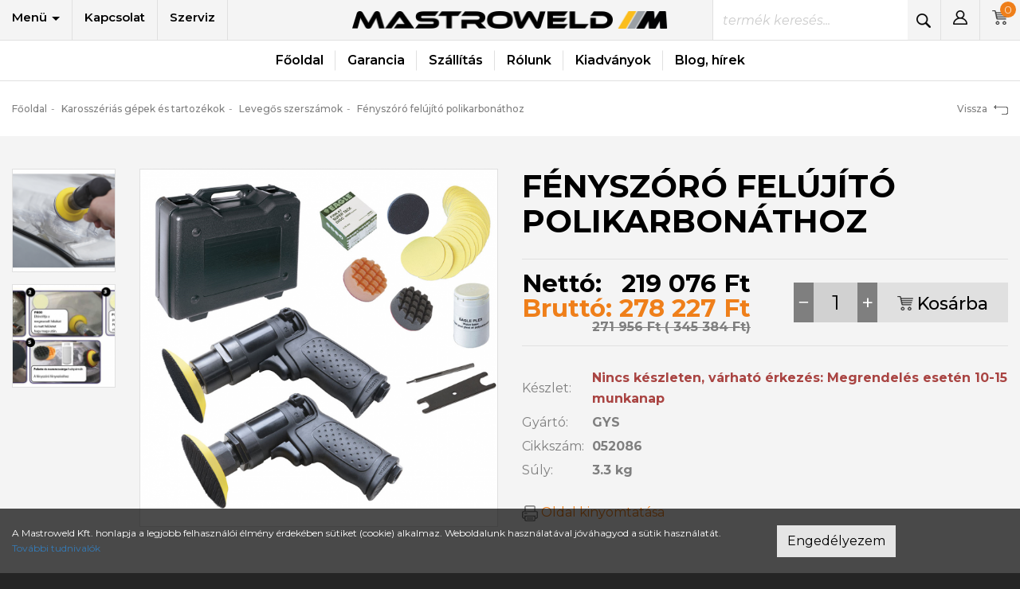

--- FILE ---
content_type: text/html; charset=UTF-8
request_url: https://www.mastroweld.hu/termek/fenyszoro-felujito-polikarbonathoz
body_size: 9906
content:
<!DOCTYPE html> <html xmlns="http://www.w3.org/1999/xhtml" lang="hu"> <head> <script async src="https://www.googletagmanager.com/gtag/js?id=UA-211136044-1"></script> <script>
    window.dataLayer = window.dataLayer || [];
    function gtag(){dataLayer.push(arguments);}
    gtag('js', new Date());

    gtag('config', 'UA-211136044-1');
    gtag('config', 'AW-10796516200');
    </script> <meta charset="utf-8"/> <title>Fényszóró felújító polikarbonáthoz</title> <base href="https://www.mastroweld.hu/"/> <meta http-equiv='X-UA-Compatible' content='IE=edge'> <meta name="viewport" content="width=device-width, initial-scale=1"> <meta name="author" content="MASTROWELD KFT."> <meta name="google-site-verification" content="ATqV1cyPSSgOooDL57waTqsmehmfK9kbc3TYIuw0fwQ" /> <meta name="description" content="" /> <meta name="keywords" content="" /> <meta property="og:type" content="website" /> <meta property="og:title" content="Fényszóró felújító polikarbonáthoz" /> <meta property="og:site_name" content="Mastroweld Kft." /> <meta property="og:url" content="https://www.mastroweld.hu/termek/fenyszoro-felujito-polikarbonathoz" /> <meta property="og:image" content="https://www.mastroweld.hu/assets/cache/images/products/medium/1285/32993705.png" /> <meta name="dcterms.title" content="Fényszóró felújító polikarbonáthoz" /> <meta name="dcterms.creator" content="MASTROWELD KFT." /> <meta name="dcterms.contributor" content="MASTROWELD KFT." /> <meta name="dcterms.type" content="Text" /> <meta name="dcterms.format" content="text/html" /> <meta name="dcterms.identifier" content="https://www.mastroweld.hu/termek/fenyszoro-felujito-polikarbonathoz" /> <meta name="dcterms.language" content="" /> <link type="text/css" rel="stylesheet" href="https://www.mastroweld.hu/assets/cache/16050213105f6f7ac620851f14efdeb7940f72b2ba.css" media="all" /> <link type="text/css" rel="stylesheet" href="https://www.mastroweld.hu/assets/cache/16050213102008d79fceb75353b5e1b981e549ba75.css" media="all" /> <link type="text/css" rel="stylesheet" href="https://www.mastroweld.hu/assets/cache/1605021310562abe1595dbbdeb9bee8ed466f84278.css" media="all" /> <link type="text/css" rel="stylesheet" href="https://www.mastroweld.hu/assets/cache/1605021310547a6c8413e10399128608c11e4e7b51.css" media="all" /> <link type="text/css" rel="stylesheet" href="https://www.mastroweld.hu/assets/cache/17061783970ae030ede6ab6da17f47a02b438ba839.css" media="all" /> <link type="text/css" rel="stylesheet" href="https://www.mastroweld.hu/assets/cache/1615890250a3883b84375226669a165c714619a221.css" media="all" /> <link type="text/css" rel="stylesheet" href="https://www.mastroweld.hu/assets/cache/1605021310d2e8d6fba393ffef2ed64e2b275c7d26.css" media="all" /> <link type="text/css" rel="stylesheet" href="https://www.mastroweld.hu/assets/cache/1605021310291cc53b07f503b0fbed794c50cfa05a.css" media="all" /> <link type="text/css" rel="stylesheet" href="https://www.mastroweld.hu/assets/cache/1605021310b684c8aa3d4a80939a09c6a0902a7652.css" media="all" /> <link type="text/css" rel="stylesheet" href="https://www.mastroweld.hu/assets/cache/17277663477a7ef99b6b6f3fe33c513daab1e2d4b4.css" media="all" /> <link type="text/css" rel="stylesheet" href="https://www.mastroweld.hu/assets/cache/167419422623b024677d4732ee53b6d7bdc52e0fe2.css" media="all" /> <link type="text/css" rel="stylesheet" href="https://www.mastroweld.hu/assets/cache/172658323519bc8c58930eaf325f82f915a0cc3e13.css" media="all" /> <link type="text/css" rel="stylesheet" href="https://www.mastroweld.hu/assets/cache/a1c2b8f0a610a736c957cfb69d73cb7b.css" media="all" /> <link rel="stylesheet" href="https://stackpath.bootstrapcdn.com/font-awesome/4.7.0/css/font-awesome.min.css"> <!--[if gte IE 9]> <style type="text/css">.gradient { filter: none; }</style><![endif]--> <script type="text/javascript">
        var cookie_prefix = "mastroweld";
        var csrf_token = "mastroweld";
        var base_url = "https://www.mastroweld.hu/";
        var no_connetction_txt = "Nincs kapcsolat.";
        var check_network_txt = "Ellenőrizze a hálózatot!";
        var error_404_txt = "A kért oldal nem található.";
        var error_500_txt = "Belső szerver hiba!";
        var json_processing_error_txt = "JSON feldolgozási hiba.";
        var timeout_txt = "Időtúllépés!";
        var ajax_request_aborted_txt = "Az AJAX kérés megszakítva.";
        var ajax_error_txt = "AJAX hiba!";
        var succeded_txt = "Sikerült!";
        var error_occured_txt = "Hiba történt!";
        var removal_in_progress_txt = "Eltávolítás folyamatban...";
        var addition_in_progress_txt = "Hozzáadás folyamatban...";
        var please_select_txt = "Kérjük, válasszon a megadott lehetőségek közül az alábbi attribútumok esetén is!";
        var image_query_in_progress_txt = "A kép lekérdezése folyamatban.";
        var error_during_image_query_txt = "Hiba a kép lekérdezése közben.";
        var language_code = "HU";
        var no_results_found = "Nincs találat.";
        var geocoder_failed_due_to = "Geocoder a következő hiba miatt nem sikerült";
        var error_the_geolocation_service_failed = "Hiba: A Geolocation szolgáltatás nem működik.";
        var error_your_browser_doesnt_support_geolocation = "Hiba: Az Ön böngészője nem támogatja a szolgáltatást.";
        var are_sure_delete_basket = "Biztosan törli a kosár tartalmát?";
        var are_sure_delete_product_from_cart = "Biztosan törli a terméket a kosárból?";
        var dropdown_cart = true;
        var TESTING = false;
        var VEGOSSZEG_TAMOGATAS = false;
    </script> <script>(function(w,d,s,l,i){w[l]=w[l]||[];w[l].push({'gtm.start':
    new Date().getTime(),event:'gtm.js'});var f=d.getElementsByTagName(s)[0],
    j=d.createElement(s),dl=l!='dataLayer'?'&l='+l:'';j.async=true;j.src=
    'https://www.googletagmanager.com/gtm.js?id='+i+dl;f.parentNode.insertBefore(j,f);
    })(window,document,'script','dataLayer','GTM-NCFNTWL');</script> <link rel="shortcut icon" href="favicon.ico" type="image/x-icon"/> </head> <body class="product"> <div id="fb-root"></div> <div id="cookiePol"> <div class="cookieWrapper container-fluid"> <div class="row"> <div class="col-sm-12"> </div> </div> <div class="row"> <div class="col-xs-12 col-sm-8 col-md-9 cookieTxtWrapper"> A Mastroweld Kft. honlapja a legjobb felhasználói élmény érdekében sütiket (cookie) alkalmaz. Weboldalunk használatával jóváhagyod a sütik használatát. <a href="https://www.mastroweld.hu/oldal/adatkezelesi-szabalyzat" > További tudnivalók </a> </div> <div class="col-xs-12 col-sm-4 col-md-3"> <button id="cookieAccept" class="btn btn-success"> Engedélyezem </button> </div> </div> </div> </div> <header> <div class="header-box"> <div id="navigation-box"> <nav class="navbar navbar-default navbar-fixed-top-mobile"> <div class="container-fluid"> <div class="row"> <div class="navbar-header col-xs-6 col-sm-6 hidden-md hidden-lg flex-box-xs flex-xs-start flex-box-sm flex-sm-start"> <button type="button" class="navbar-toggle menu-toggle js-xor-collapse collapsed" data-toggle="collapse" data-target="#bs-navbar-collapse-1" aria-expanded="false"> <span class="sr-only">Menü</span> <span class="fa fa-info"></span> </button> <div class="navbar-brand flex-box"> <a href="https://www.mastroweld.hu/" title="Mastroweld Kft. Főoldal"> <img src="assets/public_theme1/images/logo-header.png" alt="Mastroweld Kft." alt="Mastroweld Kft." class="img-responsive"> </a> </div> </div> <div class="navbar-toolbox col-xs-6 col-sm-6 col-md-12 col-lg-12"> <div class="row flex-box-md-"> <div class="hidden-xs hidden-sm col-md-4 col-lg-4"> <ul class="nav navbar-nav navbar-left" id="menu"> <li class="dropdown first"> <a href="#" class="dropdown-toggle" data-toggle="dropdown" role="button" aria-haspopup="true" aria-expanded="false"> Menü <span class="caret"></span> </a> <ul class="dropdown-menu"> <li class=""><a href="https://www.mastroweld.hu/oldal/gyik" title="GYIK">GYIK</a></li><li class=""><a href="https://www.mastroweld.hu/oldal/adatkezelesi-szabalyzat" title="Adatkezelési szabályzat">Adatkezelési szabályzat</a></li><li class=""><a href="https://www.mastroweld.hu/oldal/vasarlasi-feltetelek" title="Vásárlási feltételek">Vásárlási feltételek</a></li><li class=""><a href="https://www.mastroweld.hu/oldal/tudastar" title="Tudástár">Tudástár</a></li> </ul> </li> <li class=""><a href="https://www.mastroweld.hu/oldal/kapcsolat" title="Kapcsolat">Kapcsolat</a></li><li class=" last"><a href="https://www.mastroweld.hu/oldal/szerviz" title="Szerviz">Szerviz</a></li> </ul> </div> <div class="hidden-xs hidden-sm col-md-4 col-lg-4 flex-box"> <a class="logo visible-lg visible-md" href="https://www.mastroweld.hu/" title="Mastroweld Kft. Főoldal"> <img src="assets/public_theme1/images/logo-header.png" alt="Mastroweld Kft." title="Mastroweld Kft." class="img-responsive"> </a> </div> <div class="col-md-4 col-lg-4 flex-box flex-end"> <form action="https://www.mastroweld.hu/search" accept-charset="utf-8" id="navbar-quick-search" class="navbar-form navbar-left collapse" role="search" method="get"> <div class="input-group wrapper"> <input type="text" name="search_keyword" value="" class="js-search-input form-control" title="termék keresés..." placeholder="termék keresés..." /> <span class="input-group-btn"><button name="search" type="submit" class="btn btn-transparent form-submit search js-search-button" title="termék keresés..." ><img src="https://www.mastroweld.hu/assets/public_theme1/images/icon-search.png" alt="icon-search"></button></span> </div> <div class="js-search-result"></div> </form> <ul class="nav navbar-nav navbar-right flex-box flex-end" id="user-menu"> <li class="search-bar-dd dropdown hidden-sm hidden-md hidden-lg"> <a href="#navbar-quick-search" data-target="#navbar-quick-search" class="js-xor-collapse collapsed" role="button" data-toggle="collapse" aria-controls="navbar-quick-search" aria-expanded="false" ><img src="https://www.mastroweld.hu/assets/public_theme1/images/icon-search.png" alt="termék keresés..."></a> </li> <li class="dropdown "> <a id="profile-drop" href="#" data-toggle="dropdown" role="button" aria-haspopup="true" aria-expanded="false" title="Profil" ><img src="assets/public_theme1/images/icon-profile.png" alt="Fiókom"><span class="hidden">Fiókom</span></a> <ul class="dropdown-menu" aria-labelledby="profile-drop" > <li><a href="https://www.mastroweld.hu/bejelentkezes" id="login-link" class="login" title="Belépés">Belépés</a></li><li><a href="https://www.mastroweld.hu/regisztracio" class="reg" title="Regisztráció">Regisztráció</a></li><li><a href="https://www.mastroweld.hu/oldal/viszonteladoi-regisztracios-urlap" class="reg" title="Viszonteladói regisztráció">Viszonteladói regisztráció</a></li></ul> </li> <li class="js-nav-cart-dropdown-container"> <a href="https://www.mastroweld.hu/kosar" class="js-nav-cart-link badge-wrapper" title="Kosár"><img src="https://www.mastroweld.hu/assets/public_theme1/images/cart.png" alt="cart"><span class="cart-items badge">0</span></a> <div class="navbar-cart-slide"> <div class="col-xs-6"><span class="cart-total_items">0</span> termék</div> <div class="col-xs-6">Összeg: <span class="cart-total"> <span data-price="0">0</span>&nbsp;Ft</span></div><br /> <button class="btn btn-md btn-warning" onclick="location.href='https://www.mastroweld.hu/kosar';">Tovább a fizetéshez</button><br /> <button class="btn btn-md btn-success" onclick="$(this).parent().slideUp(400);">Tovább vásárolok</button><br /><br /> <button class="btn btn-default btn-xs" onclick="emptying_cart();">Kosár ürítése</button> </div> </li> </ul> </div> </div> </div> </div> </div> </nav> <nav class="navbar navbar-menu navbar-default navbar-fixed-top-mobile no-header hidden-md hidden-lg" role="navigation"> <div class="collapse navbar-collapse" aria-expanded="false" id="bs-navbar-collapse-1"> <div class="container-box"> <div class="row"> <div class="col-xs-12"> <ul class="nav navbar-nav" id="mobile-menu"> <li class="dropdown first"> <a href="#" class="dropdown-toggle" data-toggle="dropdown" role="button" aria-haspopup="true" aria-expanded="false"> Menü <span class="caret"></span> </a> <ul class="dropdown-menu"> <li class=""><a href="https://www.mastroweld.hu/oldal/gyik" title="GYIK">GYIK</a></li><li class=""><a href="https://www.mastroweld.hu/oldal/adatkezelesi-szabalyzat" title="Adatkezelési szabályzat">Adatkezelési szabályzat</a></li><li class=""><a href="https://www.mastroweld.hu/oldal/vasarlasi-feltetelek" title="Vásárlási feltételek">Vásárlási feltételek</a></li><li class=""><a href="https://www.mastroweld.hu/oldal/tudastar" title="Tudástár">Tudástár</a></li> </ul> </li> <li class=""><a href="https://www.mastroweld.hu/oldal/kapcsolat" title="Kapcsolat">Kapcsolat</a></li><li class=""><a href="https://www.mastroweld.hu/oldal/szerviz" title="Szerviz">Szerviz</a></li><li class=""><a href="https://www.mastroweld.hu/" title="Főoldal">Főoldal</a></li><li class=""><a href="https://www.mastroweld.hu/oldal/garancia" title="Garancia">Garancia</a></li><li class=""><a href="https://www.mastroweld.hu/oldal/szallitas" title="Szállítás">Szállítás</a></li><li class=""><a href="https://www.mastroweld.hu/oldal/rolunk" title="Rólunk">Rólunk</a></li><li class=" last"><a href="https://www.mastroweld.hu/oldal/kiadvanyok" title="Kiadványok">Kiadványok</a></li> <li class=""> <a href="https://www.mastroweld.hu/blog">Blog, hírek</a> </li> </ul> </div> </div> </div> </div> </nav> <nav class="navbar navbar-inverse navbar-submenu hidden-xs hidden-sm container-fluid" role="navigation"> <ul class="nav navbar-nav flex-box-md- flex-center flex-wrap" id="sub-menu"> <li class=" first"><a href="https://www.mastroweld.hu/" title="Főoldal">Főoldal</a></li><li class=""><a href="https://www.mastroweld.hu/oldal/garancia" title="Garancia">Garancia</a></li><li class=""><a href="https://www.mastroweld.hu/oldal/szallitas" title="Szállítás">Szállítás</a></li><li class=""><a href="https://www.mastroweld.hu/oldal/rolunk" title="Rólunk">Rólunk</a></li><li class=" last"><a href="https://www.mastroweld.hu/oldal/kiadvanyok" title="Kiadványok">Kiadványok</a></li> <li class=""> <a href="https://www.mastroweld.hu/blog">Blog, hírek</a> </li> </ul> </nav> </div> </div> </header> <div id="content"> <div id="breadcrumbs" class="container-fluid"> <div class="container-box breadcrumb-container"> <ul class="breadcrumb"> <li ><a href="https://www.mastroweld.hu/" title="Főoldal">Főoldal</a></li><li ><a href="https://www.mastroweld.hu/termekek/karosszerias-gepek-es-tartozekok/c/13" title="Karosszériás gépek és tartozékok">Karosszériás gépek és tartozékok</a></li><li ><a href="https://www.mastroweld.hu/termekek/levegos-szerszamok/c/102" title="Levegős szerszámok">Levegős szerszámok</a></li><li class="active">Fényszóró felújító polikarbonáthoz</li> </ul> <a id="go-back" href="javascript:history.back()">Vissza <img src="https://www.mastroweld.hu/assets/public_theme1/images/icon-go-back.png" alt=""></a> </div> </div> <div id="content-page" class="container-fluid"> <div class="container-box"> <div class="row"> <div class="col-xs-12 col-sm-12"> <main> <section id="main-content"> <header> <div id="main-content-head"> </div> <h1 class="page-title hidden-md hidden-lg"><span>Fényszóró felújító polikarbonáthoz</span></h1> </header> <div id="product-datas"> <script>
    gtag("event", "view_item", {
  currency: "HUF",  
  items: [
    {
      item_id: "1285",
      item_name: "Fényszóró felújító polikarbonáthoz",
      currency: "HUF",      
      price: 271956.00,
      quantity: 1
    }
  ]
});

gtag('event', 'page_view', {
  page_title: 'Fényszóró felújító polikarbonáthoz',
  page_location: 'https://www.mastroweld.hu/termek/fenyszoro-felujito-polikarbonathoz',  // The full URL is required.
  send_to: 'UA-211136044-1'
});

gtag('event','view_item', {
    'send_to': 'AW-10796516200',
  'value': 271956.00,
  'items': [
    {
      'id': 1285,
      'google_business_vertical': 'retail'
    }
  ]
});
</script> <div id="product-data-1285" class="row flex-box-md- flex-align-stretch"> <div class="col-xs-12 col-sm-12 col-md-6 col-lg-6"> <div class="product-images" class="fl"> <div class="js-image-wrapper " id="js-image-wrapper-1285"> <div class="img-box thumbnails-left row"> <div class="main-img-box col-xs-12 col-sm-9 col-lg-10"> <div id="product-main-image-1285" class="product-main-image image-container"> <a href="https://www.mastroweld.hu/assets/cache/images/products/wm/1285/32993705.png" class="fancybox" rel="product_images-1285" title="Fényszóró felújító polikarbonáthoz"><img class="img-responsive" src="https://www.mastroweld.hu/assets/cache/images/products/medium/1285/32993705.png" alt="Fényszóró felújító polikarbonáthoz" title="Fényszóró felújító polikarbonáthoz"></a> </div> </div> <div class="more-img-box col-xs-12 col-sm-3 col-lg-2"> <div id="images-more-pv-1285" class="images-more row"> <div class="col-xs-3 col-sm-12"> <a href="https://www.mastroweld.hu/assets/cache/images/products/wm/1285/32993706.png" class="image-container fancybox fl odd col-1" rel="product_images-1285" title="Fényszóró felújító polikarbonáthoz" ><img class="img-responsive" src="https://www.mastroweld.hu/assets/cache/images/products/more/1285/32993706.png" alt="Fényszóró felújító polikarbonáthoz" title="Fényszóró felújító polikarbonáthoz"> </a> </div> <div class="col-xs-3 col-sm-12"> <a href="https://www.mastroweld.hu/assets/cache/images/products/wm/1285/32993711.png" class="image-container fancybox fl even col-2" rel="product_images-1285" title="Fényszóró felújító polikarbonáthoz" ><img class="img-responsive" src="https://www.mastroweld.hu/assets/cache/images/products/more/1285/32993711.png" alt="Fényszóró felújító polikarbonáthoz" title="Fényszóró felújító polikarbonáthoz"> </a> </div> </div> </div> </div> </div> </div> </div> <div class="col-xs-12 col-sm-12 col-md-6 col-lg-6 flex-box-md- flex-column flex-start flex-align-stretch"> <div class="flex-box"> <h2 class="page-title hidden-xs hidden-sm">Fényszóró felújító polikarbonáthoz</h2> </div> <div class="product-datas"> <form action="https://www.mastroweld.hu/cart/add" method="post" accept-charset="utf-8" class="product-form js-product-form form-inline" id="product_form_1285" data-display-unit-price="0" data-rewards-program="0"><div style="display:none"> <input type="hidden" name="version_id" value="1285" /> <input type="hidden" name="qty" value="1" /> </div> <input type="hidden" data-version-id="1285" data-attributes="#" data-product-number="052086" data-price="219076" data-old-price="271956" data-quantity="1.000" data-weight="3.30000" > <div class="version-data row"> <div class="col-xs-12 col-sm-12"> <div id="product-basket-1285" class="product-basket flex-box flex-wrap"> <div class="form-group-block js-product-price" data-currency='{"id":"1","title":"Ft","iso_code":"HUF","symbol_left":"","symbol_right":"Ft","decimal_point":",","thousands_sep":" ","decimal_places":"","exchange_rate":"1.00","default":"1","active":"1"}' data-discount="" data-discount-text="Megtakarítás" data-unit-name="db" data-price-unit-name="db" data-inverse-currency-change="" > <div class="actual-price action-price"><div class="flex-box">Nettó:&nbsp;<span><span class="price"> <span data-price="219076">219 076</span>&nbsp;Ft</span></span></div><div class="flex-box">Bruttó:&nbsp;<span class="price gross-price" data-vat="27"> <span data-price="278227">278 227</span>&nbsp;Ft</span></div></div><div class="old-price"><span class="price"> <span data-price="271956">271 956</span>&nbsp;Ft</span><span class="price gross-price" data-vat="27"> ( <span data-price="345384">345 384</span>&nbsp;Ft)</span></div> </div> <div class="form-group-block flex-box"> <div class="qty-box"> <span class="button decrease" title="Mennyiség csökkentése" data-input="qty-1285">&minus;</span> <input type="text" name="qty" value="1" id="qty-1285" class="form-control text-center qty" maxlength="5" title="Mennyiség" min="1" max="0" /> <span class="button increase" title="Mennyiség növelése" data-input="qty-1285">&plus;</span> </div> </div> <div class="form-group-block flex-box buttons text-right"> <button class="btn btn-primary btn-lg form-submit js-form-submit add-to-cart " type="submit"><img src="https://www.mastroweld.hu/assets/public_theme1/images/cart.png" alt="cart"><span class="button-icon-left">Kosárba</span></button> </div> </div> <table class="my-table"> <tr > <td>Készlet:</td> <td><span class="js-version-stock hidden">0</span> <strong class="text-danger">Nincs készleten, várható érkezés: Megrendelés esetén 10-15 munkanap</strong></td> </tr> <tr class="manufacturer"> <td>Gyártó:</td> <td>GYS</td> </tr> <tr> <td>Cikkszám:</td> <td><span id="js-product-number">052086</span></td> </tr> <tr> <td>Súly:</td> <td><span id="js-product-weight">3.3</span> kg</td> </tr> </table> </div> </div> </form> <div class="product-data"> <div id="middle-details"> </div> </div> </div> <div class="product-control-bar"> <div class="flex-box-sm- links"> <div class="form-group-block link"> <a id="printMe" role="button"> <img src="https://www.mastroweld.hu/assets/public_theme1/images/icon-print.png" alt="Oldal kinyomtatása"> Oldal kinyomtatása </a> </div> </div> </div> </div> </div> </div> </section> </main> </div> </div> </div> </div> <div id="content-page-bottom" class="container-fluid"> <div class="container-box"> <div class="row"> <div class="col-xs-12"> <div class="row"> <div id="product-tab-content" class="col-xs-12 col-md-12 col-lg-12"> <div class="product-tab-box"> <ul class="product-tab nav nav-tabs" role="tablist"> </ul> </div> <div class="tab-content row"> </div> </div> </div> <div id="description"> <h2>Termékleírás </h2> <!DOCTYPE html PUBLIC "-//W3C//DTD XHTML 1.0 Transitional//EN" "http://www.w3.org/TR/xhtml1/DTD/xhtml1-transitional.dtd"><html xmlns="http://www.w3.org/1999/xhtml"><head><meta http-equiv="Content-Type" content="text/html; charset=utf-8" /><title></title><style type="text/css">.cs95E872D0{text-align:left;text-indent:0pt;margin:0pt 0pt 0pt 0pt}.cs1B16EEB5{color:#000000;background-color:transparent;font-family:Calibri;font-size:11pt;font-weight:normal;font-style:normal;}.csDC4A80{color:#000000;background-color:transparent;font-family:Calibri;font-size:11pt;font-weight:bold;font-style:normal;}</style></head><body><p class="cs95E872D0"><span class="cs1B16EEB5">Ez a k&eacute;szlet vissza&aacute;ll&iacute;thatja elsz&iacute;neződ&ouml;tt polikarbon&aacute;t f&eacute;nysz&oacute;r&oacute;kat.</span></p><p class="cs95E872D0"><span class="cs1B16EEB5">Az elj&aacute;r&aacute;s plexi&uuml;vegen haszn&aacute;lhat&oacute; b&aacute;rmilyen j&aacute;rműv&ouml;n, bele&eacute;rtve a rep&uuml;lőg&eacute;peket &eacute;s a haj&oacute;kat is.</span></p><p class="cs95E872D0"><span class="cs1B16EEB5">Ezzel elker&uuml;lhető a f&eacute;nysz&oacute;r&oacute; egys&eacute;g cser&eacute;je.</span></p><p class="cs95E872D0"><span class="cs1B16EEB5">&nbsp;</span></p><p class="cs95E872D0"><span class="csDC4A80">5 GYORS &Eacute;S K&Ouml;NNYŰ L&Eacute;P&Eacute;S AZ &Uacute;J F&Eacute;NYSZ&Oacute;R&Oacute;HOZ</span></p><p class="cs95E872D0"><span class="cs1B16EEB5">1-4. l&eacute;p&eacute;s: Csiszolja meg az elsz&iacute;neződ&ouml;tt fel&uuml;let eg&eacute;sz&eacute;t vagy egy r&eacute;sz&eacute;t egyre finomabb csiszol&oacute;korongokkal. (P500, P800, P1500 &eacute;s P3000) sima &eacute;s egyenletes matt fel&uuml;let l&eacute;trehoz&aacute;s&aacute;hoz.</span></p><p class="cs95E872D0"><span class="cs1B16EEB5">5. l&eacute;p&eacute;s: Pol&iacute;rozzon k&eacute;t habp&aacute;rn&aacute;val (mell&eacute;kelve) &eacute;s speci&aacute;lis polikarbon&aacute;t / plexi pol&iacute;roz&aacute;ssal.</span></p><p class="cs95E872D0"><span class="cs1B16EEB5">&nbsp;</span></p><p class="cs95E872D0"><span class="cs1B16EEB5">Pol&iacute;roz&oacute; k&eacute;szlet tartoz&aacute;kai (052086) </span></p><p class="cs95E872D0"><span class="cs1B16EEB5">- nagy teljes&iacute;tm&eacute;nyű csiszol&oacute; (15000 ford./perc &ndash; kompozit anyag &ndash; 500gr)</span></p><p class="cs95E872D0"><span class="cs1B16EEB5">- egy erős pol&iacute;roz&oacute; (225W - kompozit anyag - 600gr)</span></p><p class="cs95E872D0"><span class="cs1B16EEB5">- 052017 x 50 db P500 csiszol&oacute;korong, &aacute;tm&eacute;rő 76 mm</span></p><p class="cs95E872D0"><span class="cs1B16EEB5">- 052024 x 50 db P800 csiszol&oacute;korong, &aacute;tm&eacute;rő 76 mm</span></p><p class="cs95E872D0"><span class="cs1B16EEB5">- 052031 x 50 csiszol&oacute;korong P1500, &aacute;tm&eacute;rő 76 mm</span></p><p class="cs95E872D0"><span class="cs1B16EEB5">- 052048 x 50 csiszol&oacute;korong P3000, &aacute;tm&eacute;rő 76 mm</span></p><p class="cs95E872D0"><span class="cs1B16EEB5">- 052079 x 1 polikarbon&aacute;t pol&iacute;roz&oacute; folyad&eacute;k 250 ml</span></p><p class="cs95E872D0"><span class="cs1B16EEB5">- 052055 x 1 fekete habszivacs p&aacute;rna &aacute;tm&eacute;rője 76 mm </span></p><p class="cs95E872D0"><span class="cs1B16EEB5">- 052062 x 1 narancss&aacute;rga habp&aacute;rna &aacute;tm&eacute;rője 76 mm</span></p><p class="cs95E872D0"><span class="cs1B16EEB5">&nbsp;</span></p></body></html> </div> </div> </div> </div> </div> </div> <footer> <div id="footer" class="container-fluid"> <h5 class="top-bar text-center">A képek csak illusztrációk, melyek a valóságtól eltérők lehetnek!</h5> <div class="container-box"> <div class="row "> <div class="col-xs-12"> <div id="footer-accordion" class="panel-group row flex-box flex-align-stretch flex-wrap" role="tablist" aria-multiselectable="true"> <div class="panel footer-block col-xs-12 col-sm-12 col-lg-4" id="block"> <h3 id="heading-footer-block" role="tab" class="panel-heading "> <a role="button" href="#footer-block" data-toggle="collapse" data-parent="#footer-accordion" aria-expanded="false" aria-controls="footer-block"> Cégünkről </a> </h3> <div id="footer-block" class="panel-collapse collapse " role="tabpanel" aria-labelledby="heading-footer-block"> <div class="panel-body"> <div id="block-2" class="block block-cegunkrol"><div class="content"><p style="text-align: justify;">C&eacute;g&uuml;nk 2008-ban alapult &eacute;s a GYS,&nbsp;MASTROWELD &eacute;s TECNA term&eacute;kek magyarorsz&aacute;gi k&eacute;pviselet&eacute;t &eacute;s m&aacute;rkaszerviz&eacute;t l&aacute;tja el.<br /> Term&eacute;keinket elsősorban viszontelad&oacute;i h&aacute;l&oacute;zatunkon kereszt&uuml;l &eacute;rt&eacute;kes&iacute;tj&uuml;k, de lista&aacute;ron kiskereskedelmi partnereink is v&aacute;s&aacute;rolhatnak től&uuml;nk.</p> <p style="margin-left:-1px; text-align:justify; text-indent:-0.5pt; margin-bottom:1px"><span style="font-size:11pt"><span style="line-height:103%"><span style="font-family:Calibri,sans-serif"><span style="color:black">A Mastroweld Kft <b>az egyik legnagyobb hegesztőg&eacute;p, plazmav&aacute;g&oacute; &eacute;s akkut&ouml;ltő palett&aacute;val rendelkező forgalmaz&oacute;</b> orsz&aacute;gunkban. K&iacute;n&aacute;latunkban hegesztőg&eacute;pek, tartoz&eacute;kok, kop&oacute;- &eacute;s hozaganyagok, plazmav&aacute;g&oacute;k &eacute;s kop&oacute;anyagaik, akkumul&aacute;tort&ouml;ltők &eacute;s t&ouml;ltő-ind&iacute;t&oacute;k, teszterek &eacute;s konverterek tal&aacute;lhat&oacute;k meg. Ezen k&iacute;v&uuml;l kiemelt term&eacute;kcsoportunk a <b>karossz&eacute;ri&aacute;s g&eacute;pek &eacute;s kieg&eacute;sz&iacute;tők</b>, melyek forgalmaz&aacute;s&aacute;hoz sz&aacute;mos aut&oacute;gy&aacute;rt&oacute;i (Mercedes, Maybach, Bugatti, Bentley, Lamborghini,&nbsp;Tesla stb.) aj&aacute;nl&aacute;ssal rendelkez&uuml;nk.</span></span></span></span></p> <p style="margin-left:-1px; text-align:justify; text-indent:-0.5pt; margin-bottom:1px"><span style="font-size:11pt"><span style="line-height:103%"><span style="font-family:Calibri,sans-serif"><span style="color:black">SZERVIZ</span></span></span></span><br /> <span style="font-size:11pt"><span style="line-height:103%"><span style="font-family:Calibri,sans-serif"><span style="color:black">A garanci&aacute;lis &eacute;s garanci&aacute;n t&uacute;li, illetve idegen (magyarorsz&aacute;gi dokument&aacute;ci&oacute;val &eacute;s alkatr&eacute;szell&aacute;t&aacute;ssal rendelkező) g&eacute;pek jav&iacute;t&aacute;s&aacute;t saj&aacute;t &eacute;s megb&iacute;zott (&aacute;ltalunk fel&uuml;gyelt) szervizeinkben v&eacute;gezz&uuml;k.&nbsp; Szolg&aacute;ltat&aacute;sunkra&nbsp;jellemző a gyors (r&ouml;vid hat&aacute;ridejű) munkav&eacute;gz&eacute;s, on-line nyomon k&ouml;vet&eacute;ssel, automata jav&iacute;t&aacute;si &aacute;llapot t&aacute;j&eacute;koztat&aacute;ssal megrendelőink r&eacute;sz&eacute;re.</span></span></span></span></p> <p align="left" style="text-align:left; text-indent:0cm"><span style="font-size:11pt"><span style="line-height:103%"><span style="font-family:Calibri,sans-serif"><span style="color:black">EXTRA SZOLG&Aacute;LTAT&Aacute;SOK</span></span></span></span><br /> <span style="font-size:11pt"><span style="line-height:103%"><span style="font-family:Calibri,sans-serif"><span style="color:black">Saj&aacute;t g&eacute;peinket &eacute;rt&eacute;kes&iacute;t&eacute;s előtt <b>egyedileg tesztelj&uuml;k</b>, illetve meggyőződ&uuml;nk az Eur&oacute;pai Uni&oacute;s szabv&aacute;nyoknak t&ouml;rt&eacute;nő megfelelős&eacute;gről. Ennek k&ouml;sz&ouml;nhetően m&aacute;rk&aacute;ink kiemelten megb&iacute;zhat&oacute;k &eacute;s orsz&aacute;gosan elismertek.</span></span></span></span></p></div></div> </div> </div> </div> <div class="panel footer-block col-xs-12 col-sm-12 col-lg-8" id="shop-info-links"> <h3 id="heading-footer-contact" role="tab" class="panel-heading "> <a role="button" href="#footer-contact" data-toggle="collapse" data-parent="#footer-accordion" aria-expanded="false" aria-controls="footer-contact"> Kapcsolat </a> </h3> <div id="footer-contact" class="panel-collapse collapse " role="tabpanel" aria-labelledby="heading-footer-contact"> <div class="panel-body"> <div id="block-3" class="block block-kapcsolat"><div class="content"><ul> <li><strong>C&iacute;m:</strong>&nbsp;<strong>6800 H&oacute;dmezőv&aacute;s&aacute;rhely, K&ouml;nyves u. 29.</strong></li> <li><strong>Telefon:</strong> +36 (62) 677-130</li> <li><strong>Szerviz:</strong> +36 (62) 677-130</li> </ul> <ul> <li><strong>Megrendel&eacute;sek, &uuml;gyf&eacute;lszolg&aacute;lat:&nbsp;</strong><a href="mailto:ertekesites@mastroweld.hu" target="_blank">ertekesites@mastroweld.hu</a></li> <li><strong>Garanci&aacute;lis &eacute;s fizetős jav&iacute;t&aacute;sok:</strong>&nbsp;<a href="mailto:szerviz@mastroweld.hu" target="_blank">szerviz@mastroweld.hu</a></li> <li><strong>C&eacute;gvezet&eacute;s, p&eacute;nz&uuml;gy, kereskedelmi kapcsolatok:</strong>&nbsp;<a href="mailto:vezetoseg@mastroweld.hu" target="_blank">vezetoseg@mastroweld.hu</a></li> </ul> <ul> <li><strong>Nagyker &eacute;s k&eacute;szletinform&aacute;ci&oacute;s weblap:</strong> <span>https://www.mastroweld.hu</span></li> </ul> <ul> <li><strong>Nyitvatart&aacute;s:</strong> <span>H - P: 7:30 - 16 &oacute;r&aacute;ig</span></li> </ul> <ul> <li><strong>Ad&oacute;sz&aacute;m:</strong> 14504239-2-06</li> <li><strong>K&ouml;z&ouml;ss&eacute;gi ad&oacute;sz&aacute;m: </strong>HU14504239</li> <li><strong>C&eacute;gjegyz&eacute;ksz&aacute;m: </strong>06-09-013138</li> </ul> <ul> <li><strong>Banksz&aacute;mlasz&aacute;m (HUF):</strong>&nbsp;10700158-48377009-51400006</li> <li><strong>Banksz&aacute;mlasz&aacute;m (EUR):</strong> 10700158-48377009-50000005</li> <li><strong>Banksz&aacute;mlasz&aacute;m (USD):</strong> 10700158-48377009-50100002</li> </ul> <ul> <li><strong>HUF IBAN:</strong> HU90 1070 0158 4837 7009 5140 0006</li> <li><strong>EUR IBAN:</strong>&nbsp;HU90 1070 0158 4837 7009 5000 0005</li> <li><strong>USD IBAN:</strong> HU69&nbsp;1070 0158 4837 7009 5010 0002</li> <li><strong>SWIFT k&oacute;d:</strong>&nbsp;CIBHHUHB</li> </ul></div></div> </div> </div> </div> </div> </div> </div> </div> </div> <div class="text-center"> <a href="https://www.facebook.com/mastroweldkft" class="fa fa-facebook" target="_blank" style="background: #3B5998; color: white; padding: 10px; font-size: 22px; width: 42px; text-align: center; text-decoration: none; margin: 0px 10px;"></a> <a href="https://www.instagram.com/mastroweldkft/" class="fa fa-instagram" target="_blank" style="background: #125688; color: white; padding: 10px; font-size: 22px; width: 42px; text-align: center; text-decoration: none; margin: 0px 10px;"></a> </div> <div class="to-top text-center"> <a href="#totop" class="scrollToTop"><i class="fa fa-angle-up fa-3x"></i></a> </div> <center><a href="http://simplepartner.hu/PaymentService/Fizetesi_tajekoztato.pdf" target="_blank"><img src="files/images/bankcards_simplepay.png" class="img-responsive"></a><br></center> <div id="copy" class="container-fluid "> <div class="container-box"> <div class="row"> <div class="col-xs-12 "> &copy; 2020 - 2026. Minden jog fenntartva Mastroweld Kft.. </div> <div id="pepita-partner-badge" data-pssid="12250"> <a id="pepita-partner-badge-seller-link" href="https://pepita.hu/forgalmazo/mastroweld-kft-d12250" target="_blank"> <img src="https://pepita.hu/partner-badge-image/12250" alt="Pepita Super Seller"> </a> <a id="pepita-partner-badge-site-link" href="https://pepita.hu" target="_blank"> <img src="https://pepita.hu/partner-badge-pepita-logo/12250" alt="Pepita.hu"> <span>marketplace partner</span> </a> <script> (function(w, d, s) { var scriptElement = d.getElementsByTagName(s)[0]; var script = d.createElement(s); script.async = true; script.src = "https://pepita.hu/js/partner-badge.js"; scriptElement.parentNode.insertBefore(script, scriptElement); })(window, document, 'script'); </script></div> <div id="netfort" class="col-xs-12 "> <span>Webáruház készítés</span><img src="https://www.mastroweld.hu/files/images/webaruhazkeszitesarak-logo-black.png" alt="Webáruház készítés"> </div> </div> </div> </div> </footer> <script src="//code.jquery.com/jquery-1.11.3.min.js"></script> <script src="//code.jquery.com/jquery-migrate-1.2.1.min.js"></script> <script src="https://www.mastroweld.hu/assets/public_theme1/bootstrap/js/bootstrap.min.js"></script> <script src="//code.jquery.com/ui/1.11.0/jquery-ui.min.js"></script> <script src="//cdnjs.cloudflare.com/ajax/libs/chosen/1.4.2/chosen.jquery.min.js"></script> <script src="https://www.mastroweld.hu/assets/public_theme1/../default/js/jquery.tools.min_new.js"></script> <script src="https://www.mastroweld.hu/assets/public_theme1/../default/js/fancybox/jquery.fancybox.pack.js"></script> <script src="https://www.mastroweld.hu/assets/public_theme1/../default/js/fancybox/jquery.fancybox-buttons.js"></script> <script src="https://www.mastroweld.hu/assets/public_theme1/../default/js/jquery-plugins.js"></script> <script src="https://www.mastroweld.hu/assets/public_theme1/../default/js/jquery.blockUI.min.js"></script> <script src="https://www.mastroweld.hu/assets/public_theme1/jasny-bootstrap/js/jasny-bootstrap.min.js"></script> <script src="https://www.mastroweld.hu/assets/public_theme1/js/jquery.smartmenus.min.js"></script> <script src="https://www.mastroweld.hu/assets/public_theme1/js/jquery.smartmenus.bootstrap.improved.min.js"></script> <script src="https://www.mastroweld.hu/assets/public_theme1/js/jquery.zip-to-city-master/src/zip-codes.js"></script> <script src="https://www.mastroweld.hu/assets/public_theme1/js/jquery.zip-to-city-master/src/jquery.zip-to-city.js"></script> <script src="https://www.mastroweld.hu/assets/public_theme1/js/shop.js"></script> <script src="https://www.mastroweld.hu/assets/public_theme1/js/cart.js?time=1768678186"></script> <script src="https://www.mastroweld.hu/assets/public_theme1/js/product-slick-slider.js"></script> <script src="https://www.mastroweld.hu/assets/public_theme1/js/theme.js"></script> <script src="https://www.mastroweld.hu/assets/public_theme1/../default/js/tr.js"></script> <script src="https://www.mastroweld.hu/assets/public_theme1/plugins/datepicker/bootstrap-datepicker.js"></script> <script src="https://www.mastroweld.hu/assets/public_theme1/plugins/datepicker/locales/bootstrap-datepicker.hu.js"></script> <script src="//code.jquery.com/jquery-migrate-1.2.1.min.js"></script> <script src="//cdn.jsdelivr.net/npm/slick-carousel@1.8.1/slick/slick.min.js"></script>


   

    
        </script> <!-- <noscript><iframe src="https://www.googletagmanager.com/ns.html?id=GTM-NCFNTWL" height="0" width="0" style="display:none;visibility:hidden"></iframe></noscript>--> </body> </html> 

--- FILE ---
content_type: text/css
request_url: https://www.mastroweld.hu/assets/cache/17277663477a7ef99b6b6f3fe33c513daab1e2d4b4.css
body_size: 7957
content:
@import url('https://fonts.googleapis.com/css2?family=Montserrat:ital,wght@0,300;0,400;0,500;0,600;0,700;0,900;1,400;1,900&display=swap');:root{--content-width:100vw;--max-content-width:1560px;--gray-base:#000;--gray-darker:#000;--gray-dark:#000;--gray:#4a4a50;--gray-light:#7f7f7f;--gray-lighter:#f4f4f4;--shop-color:#ef7f1a;--shop-color-2:#e0e0e0;--action-price-color:var(--shop-color);--nav-link-font-size:32px;--nav-link-font-weight:500;--nav-link-color:#c1c1c1;--nav-link-bg-color:transparent;--nav-link-active-color:#000;--nav-link-active-bg-color:transparent;--navbar-height:50px;--header-menu-title-font-size:15px;--header-menu-title-font-weight:600;--header-category-menu-title-font-size:16px;--header-category-menu-title-font-weight:600;--header-navbar-mobile-background-color:var(--gray-lighter);--header-navbar-toggle-color:var(--shop-color);--main-block-padding:50px;--footer-menu-title-color:var(--gray-base);--footer-menu-title-font-size:24px;--footer-menu-title-font-weight:500;--footer-menu-link-color:var(--gray-base);--footer-menu-link-active-color:var(--shop-color);--footer-menu-link-active-bg:transparent;--footer-menu-link-font-size:18px;--footer-menu-link-font-weight:500;--footer-menu-link-icon-height:23px;--footer-menu-link-icon-width:22px;--footer-menu-link-padding-bottom:3px;--footer-menu-link-padding-top:3px;--breadcrumb-bg-color:#fff;--breadcrumb-color:var(--gray-light);--breadcrumb-font-size:12px;--breadcrumb-font-weight:500;--breadcrumb-link-color:var(--gray-light);--page-title-color:initial;--page-title-font-size:40px;--page-title-font-weight:700;--product-list-title-color:inherit;--product-list-title-font-size:20px;--product-list-title-font-weight:700;--product-list-title-text-align:center;--product-list-price-color:var(--gray-base);--product-list-price-font-size:18px;--product-list-price-font-weight:700;--product-list-old-price-color:var(--gray-light);--product-list-old-price-font-size:13px;--product-list-old-price-font-weight:700;--product-list-favourites-add-button-bg:var(--shop-color);--product-list-favourites-del-button-bg:var(--gray-base);--product-list-favourites-button-height:initial;--product-list-favourites-button-width:initial;--product-list-cart-button-bg:var(--shop-color-2);--product-list-cart-button-hover-bg:var(--shop-color);--product-list-cart-button-color:var(--gray-base);--product-list-cart-button-hover-color:#fff;--product-list-cart-button-font-size:14px;--product-list-cart-button-font-weight:500;--product-list-cart-button-height:50px;--product-list-cart-button-width:100%;--product-list-qty-background-color:#d1d1d1;--product-list-qty-color:var(--gray-base);--product-list-qty-font-size:20px;--product-list-qty-font-weight:400;--product-list-qty-height:50px;--product-list-qty-width:50px;--favourites-add-button-bg:var(--shop-color);--favourites-del-button-bg:var(--gray-base);--favourites-button-height:50px;--favourites-button-width:50px;--product-price-color:var(--product-list-price-color);--product-price-font-size:31px;--product-price-font-weight:var(--product-list-price-font-weight);--product-old-price-color:var(--product-list-old-price-color);--product-old-price-font-size:16px;--product-old-price-font-weight:var(--product-list-old-price-font-weight);--product-cart-button-background-color:var(--shop-color-2);--product-cart-button-hover-background-color:var(--shop-color);--product-cart-button-color:var(--product-list-cart-button-color);--product-cart-button-hover-color:var(--product-list-cart-button-hover-color);--product-cart-button-font-size:22px;--product-cart-button-font-weight:500;--product-cart-button-height:50px;--product-cart-button-width:100%;--product-qty-background-color:var(--product-list-qty-background-color);--product-qty-color:var(--product-list-qty-color);--product-qty-font-size:26px;--product-qty-font-weight:400;--product-qty-height:50px;--product-qty-width:55px}@media all and (max-width: 360px) and (orientation: portrait){:root{--product-list-title-font-size:11px;--product-list-price-font-size:12px;--product-list-old-price-font-size:9px;--footer-menu-title-font-size:18px;--footer-menu-link-font-size:13px;--footer-menu-link-icon-height:21px;--footer-menu-link-icon-width:20px;--product-list-cart-button-font-size:10px;--product-price-font-size:24px}}@media all and (max-width: 767px){:root{--product-per-line:2;--main-block-padding:15px;--nav-link-font-size:20px;--page-title-font-size:24px;--product-list-title-font-size:13px;--product-list-price-font-size:14px;--product-list-old-price-font-size:10px}}@media all and (max-width: 419px){:root{--product-per-line:1}}@media all and (min-width: 768px) and (max-width: 991px){:root{--product-per-line:3}}@media all and (min-width: 992px){:root{--header-category-menu-title-font-size:10px}body.category{--content-width:75vw}}@media all and (min-width: 992px) and (max-width: 1299px){:root{--product-per-line:4}body.category{--product-per-line:3}}@media all and (min-width: 1300px){:root{--product-per-line:4;--header-category-menu-title-font-size:12px}body.category{--product-per-line:3}}@media all and (min-width: 1560px){:root{--content-width:var(--max-content-width);--nav-link-font-size:36px;--header-category-menu-title-font-size:18px}body.category{--content-width:calc(var(--max-content-width) * 0.75)}}html{background-color:#252525;font-size:16px}body{font-family:'Montserrat',sans-serif;background-color:#fff}body.page #main-content>div{overflow-x:auto}.page-title{color:var(--page-title-color);font-size:var(--page-title-font-size);font-weight:var(--page-title-font-weight);text-transform:uppercase}h2.page-title{margin-top:0;margin-bottom:25px}.nav-tabs,.nav-pills{white-space:nowrap;overflow-x:auto;overflow-y:hidden}.nav-tabs>li,.nav-pills>li{float:none;display:inline-block}.shop-color{color:var(--shop-color) !important}.btn-transparent{background-color:transparent}.basket_table
.ar{text-align:right}.basket_table .al
.db{width:50px}.basket_table .al
.unit{margin:0
10px 0 5px}.style-h1{margin-top:15px}.style-h1
a{margin-left:15px}.tabs{margin:0;padding:0}.inline-block{display:inline-block}#breadcrumbs{background-color:var(--breadcrumb-bg-color);color:var(--breadcrumb-color);font-size:var(--breadcrumb-font-size);font-weight:var(--breadcrumb-font-weight);overflow:hidden;border-bottom:var(--gray-lighter) solid 1px}#breadcrumbs
a{color:var(--breadcrumb-link-color)}#breadcrumbs li:before{color:var(--breadcrumb-link-color);;font-weight:400}.breadcrumb-container{display:flex;align-items:baseline;flex-wrap:wrap;justify-content:space-between}.breadcrumb{font-size:var(--breadcrumb-font-size);margin:25px
0}.breadcrumb>.active{color:var(--breadcrumb-color)}#go-back{float:right}#go-back
img{margin-left:5px}@media all and (max-width: 767px){.breadcrumb-container{flex-direction:column}.breadcrumb{display:flex;align-items:center;justify-content:flex-start;margin-bottom:0;margin-top:15px;max-width:100%;overflow-x:auto;white-space:nowrap}#go-back{display:inline-block;margin-top:15px;margin-bottom:15px}legend{font-size:20px}}#language-selector
ul{margin:0;padding:0;list-style-type:none;overflow:visible}#language-selector ul
li{float:left;padding-top:5px}#language-selector ul li:not(:last-child){margin-right:10px}#language-selector ul li
a{display:block}#language-selector ul li.active
a{-webkit-box-shadow:0px 0px 5px 0px rgba(255,252,255,1);-moz-box-shadow:0px 0px 5px 0px rgba(255,252,255,1);box-shadow:0px 0px 5px 0px rgba(255,252,255,1)}#language-selector ul li a
img{display:block}@media all and (max-width: 991px){.navbar-nav{margin-bottom:0;margin-top:0}.navbar-nav>li>a{border-top:var(--shop-color-2) solid 1px}}@media all and (max-width: 1299px){}.navbar-nav>li>a>img{margin-top: -3px}.navbar-nav > li > a:not(:hover):not(:focus) img:first-of-type:not(:last-of-type){display:none}.navbar-nav > li > a:focus img:not(:first-of-type):last-of-type,
.navbar-nav > li > a:hover img:not(:first-of-type):last-of-type{display:none}.navbar-nav>li.active>a>img:first-of-type:last-of-type,.navbar-nav>li>a:focus>img:first-of-type:last-of-type,.navbar-nav>li>a:hover>img:first-of-type:last-of-type{filter:brightness(0) invert(1)}.nav .badge-wrapper{position:relative;display:block}.badge-wrapper .button-icon-left,
.badge-wrapper .button-icon-right{margin:0}.badge-wrapper
.badge{position:absolute;left:auto;right:5px;transform:translate(0, -50%);display:inline-flex;align-items:center;justify-content:center;-webkit-border-radius:10px;-moz-border-radius:10px;border-radius:10px;font-weight:300;height:20px;min-width:20px;padding:0;z-index:5}@media all and (min-width: 1300px){.badge-wrapper
.badge{position:absolute;left:50%;transform:translate(60%,-50%);right:auto}}body>footer{background-color:var(--gray-lighter);padding:25px
0}@media all and (min-width: 768px){body>footer{padding:55px
0}}#footer-accordion
.panel{background-color:transparent;border:none;-webkit-box-shadow:none;box-shadow:none}#footer-accordion .panel-heading{color:var(--footer-menu-title-color);font-size:var(--footer-menu-title-font-size);font-weight:var(--footer-menu-title-font-weight);margin:0;text-transform:uppercase}#footer-accordion .panel-heading
a{color:inherit;cursor:default !important;text-decoration:none}#footer-accordion .panel-body{border-top:none;padding:0}#footer-accordion .nav
li{color:var(--footer-menu-link-color);font-size:var(--footer-menu-link-font-size);font-weight:var(--footer-menu-link-font-weight)}#footer-accordion .nav li.no-link{padding:var(--footer-menu-link-padding-top) 0 var(--footer-menu-link-padding-bottom) 0}#footer-accordion .nav li
a{color:var(--footer-menu-link-color);font-size:var(--footer-menu-link-font-size);font-weight:var(--footer-menu-link-font-weight);padding:var(--footer-menu-link-padding-top) 0 var(--footer-menu-link-padding-bottom) 0}#footer-accordion .nav.shop-info li
a{padding-bottom:calc( var(--footer-menu-link-padding-bottom) - 2px );padding-top:calc( var(--footer-menu-link-padding-top) - 2px )}#footer-accordion .nav.shop-info li a:not(:first-child){display:inline-block}#footer-accordion .nav li.active a,
#footer-accordion .nav li a:focus,
#footer-accordion .nav li a:hover{color:var(--footer-menu-link-active-color);background-color:var(--footer-menu-link-active-bg)}#footer-accordion .nav li
img{height:var(--footer-menu-link-icon-height);width:var(--footer-menu-link-icon-width);object-fit:none;object-position:center;margin-right:5px}@media screen and (max-width: 767px){#footer-accordion .panel-heading{background-color:transparent;margin:0
-15px;padding-left:15px;padding-right:15px}}@media screen and (min-width: 768px){#footer-accordion
.panel{background-color:transparent;margin-top:0}#footer-accordion .panel-collapse{display:block;height:auto !important;visibility:visible}#footer-accordion .panel-heading{padding:25px
0}}footer
#copy{padding-top:10px;padding-bottom:10px;background-color:transparent;color:#000;font:500 12px 'Montserrat', sans-serif;text-align:center}@media screen and (max-width: 991px){footer #copy
#netfort{margin-top:15px}}@media screen and (min-width: 992px){footer
#copy.expanded{text-align:left}footer #copy.expanded
#netfort{text-align:right}footer #copy:not(.expanded) #netfort{margin-top:15px}}footer #netfort
a{color:inherit}footer #netfort a
strong{text-transform:uppercase;vertical-align:middle}footer #netfort
img{margin:0
0 3px 8px}::-webkit-input-placeholder{font-style:italic}:-moz-placeholder{font-style:italic}::-moz-placeholder{font-style:italic}:-ms-input-placeholder{font-style:italic}.navbar-collapse.collapse.in{}@media all and (max-width: 991px){.navbar-collapse.collapse .navbar-form,
.navbar-collapse.collapsing .navbar-form{border-top:#dedede solid 1px;border-bottom:#dedede solid 1px}.navbar-nav li .navbar-form{margin-left:auto;margin-right:auto}}@media screen and (min-width: 768px) and (max-width: 991px){.navbar-collapse.collapse .navbar-form,
.navbar-collapse.collapsing .navbar-form{border-top:#dedede solid 1px;border-bottom:#dedede solid 1px;padding-left:25%;padding-right:25%}.navbar-form .input-group .input-group-addon,
.navbar-form .input-group .input-group-btn{width:1%}}.navbar.navbar-default.navbar-static-top,.navbar.navbar-categories.navbar-static-top{margin:0;z-index:auto}@media all and (max-width: 991px){.collapse-search .search-form-container,
.collapse-search .search-form-container .form-group,
.collapse-search .search-form-container .form-group .form-control{width:100%}}@media all and (min-width: 992px){.collapse-search{position:relative}.collapse-search .form-control{width:250px}.collapse-search
.btn{border:0}.collapse-search .btn:active,
.collapse-search .btn:hover,
.collapse-search .btn:focus{color:var(--shop-color);outline:none;box-shadow:none}.collapse-search .search-form-container{text-align:right;position:absolute;width:300px;overflow:hidden;background:#fff;right:60px;top:0;z-index:9;transition:all 0.3s ease-in-out;display:flex;align-items:center;height:100%}.collapse-search .search-form-container.hdn{width:0}.collapse-search .search-form-container .search-input-group{width:100%;display:flex;align-items:center;justify-content:space-around}}.navbar-form{position:relative}#search-result{position:relative}@media screen and (max-width: 767px){.navbar-header .navbar-toggle{padding:8px
12px}body.front .search-bar-dd{display:none}.navbar-form{background-color:var(--shop-color)}.navbar-form
.wrapper{background-color:#fff}.navbar-form .wrapper .form-control{border:none}.navbar-form
.btn.search{padding:5px}body.front .navbar-form,
body:not(.front) .navbar-form:not(.collapse),
body:not(.front) .navbar-form.collapse.in{position:fixed;top:var(--navbar-height);z-index:5;left:0;right:0;height:var(--navbar-height);margin:0;padding:0
15px;display:flex;align-items:stretch;justify-content:center;flex-direction:column}body.front .navbar-fixed-top-mobile.no-header{top:calc( var(--navbar-height) * 2 )}.navbar-fixed-top-mobile.no-header{z-index:4}body.front
#content{margin-top:calc(var(--navbar-height) * 2)}}@media screen and (min-width: 768px) and (max-width: 991px){.navbar-header .navbar-toggle{padding:9px
15px}}@media screen and (max-width: 991px){.navbar-fixed-top-mobile.no-header{z-index:4}.navbar-header .navbar-toggle{background-color:transparent;border:none;height:var(--navbar-height);margin:0}.navbar-header .navbar-toggle:first-child{margin-left: -15px}.navbar-header .navbar-toggle:last-of-type{margin-right:10px;border-left:var(--shop-color-2) solid 1px;border-right:var(--shop-color-2) solid 1px}.navbar-header .category-toggle .icon-bar{background-color:var(--header-navbar-toggle-color);height:3px;margin-left:0;transition:margin-right .25s ease-out}.navbar-header .category-toggle .icon-bar:nth-last-of-type(2),
.navbar-header .category-toggle .icon-bar:nth-last-of-type(1){width:auto}.navbar-header .category-toggle.collapsed .icon-bar:nth-last-of-type(2){margin-right:33%}.navbar-header .category-toggle.collapsed .icon-bar:nth-last-of-type(1){margin-right:66%}.navbar-header .menu-toggle
.fa{border:var(--shop-color) solid 2px;-webkit-border-radius:11px;-moz-border-radius:11px;border-radius:11px;color:var(--shop-color);height:22px;width:22px}.navbar-brand{height:initial;padding:0}.navbar-brand a
img{max-height:var(--navbar-height)}.navbar-toolbox{height:var(--navbar-height)}.navbar-toolbox #user-menu{margin:0
-15px 0 0}.navbar-toolbox #user-menu>li>a{height:var(--navbar-height);padding:calc( (var(--navbar-height) - 26px) / 2 ) 12px}.navbar-toolbox #user-menu .dropdown-menu{background-color:var(--header-navbar-mobile-background-color);-webkit-box-shadow:0 6px 12px rgba(0, 0, 0, 0.175);-moz-box-shadow:0 6px 12px rgba(0, 0, 0, 0.175);box-shadow:0 6px 12px rgba(0, 0, 0, 0.175);position:absolute !important}.navbar-toolbox #user-menu .dropdown-menu li
a{padding-left:15px}.navbar-toolbox #user-menu .cart-items.badge>span{display:none}.navbar-fixed-top-mobile{position:fixed;left:0;right:0 !important;top:0;z-index:5;margin-bottom:0}.navbar-fixed-top-mobile:not(.no-header){background-color:var(--header-navbar-mobile-background-color)}.navbar-fixed-top-mobile.no-header{min-height:0;top:var(--navbar-height)}.navbar-fixed-top-mobile .navbar-collapse{border:none;overflow-y:auto}body:not(.front) .navbar-fixed-top-mobile .navbar-collapse{max-height:calc( 80vh - var(--navbar-height))}body.front .navbar-fixed-top-mobile .navbar-collapse{max-height:calc( 80vh - var(--navbar-height) * 2 )}.navbar-inverse .dropdown.open>a>.navbar-toggle:not(:focus):not(:hover){border-color:var(--shop-color)}.navbar-inverse .dropdown.open > a > .navbar-toggle:focus,
.navbar-inverse .dropdown.open>a>.navbar-toggle:hover{color:#fff}#content{margin-top:var(--navbar-height)}}@media screen and (min-width: 768px){.navbar-toolbox .navbar-nav li
a{font-size:var(--header-menu-title-font-size);font-weight:var(--header-menu-title-font-weight)}.navbar-categories .navbar-nav li
a{font-size:var(--header-category-menu-title-font-size);font-weight:var(--header-category-menu-title-font-weight)}.navbar-form{display:flex !important;align-items:center;margin-top:0;margin-bottom:0;margin-right:0;padding-top:0;padding-bottom:0;padding-right:0}}@media all and (min-width: 992px){.navbar-nav>li:first-of-type>a>.hamburger-menu{display:flex;align-items:center}.navbar-nav>li:first-of-type>a>.hamburger-menu.pos-left{flex-direction:row-reverse}.navbar-nav>li:first-of-type>a>.hamburger-menu>.icon-bar-btn{display:inline-flex;flex-direction:column;justify-content:space-between;height:12px;width:20px;vertical-align:middle}.navbar-nav>li:first-of-type>a>.hamburger-menu.pos-left>.icon-bar-btn{margin-right:10px}.navbar-nav>li:first-of-type>a>.hamburger-menu:not(.pos-left)>.icon-bar-btn{margin-left:10px}.navbar-nav>li:first-of-type>a>.hamburger-menu>.icon-bar-btn.anim-left{align-items:flex-end}.navbar-nav>li:first-of-type>a>.hamburger-menu>.icon-bar-btn.anim-two-side{align-items:center}.navbar-nav>li:first-of-type>a>.hamburger-menu>.icon-bar-btn>span{background-color:var(--shop-color);border-radius:0;height:2px;max-width:100%;transition:max-width .25s ease-out;width:100%}.navbar-nav>li:first-of-type.open>a>.hamburger-menu>.icon-bar-btn>span,.navbar-nav>li:first-of-type>a:focus>.hamburger-menu>.icon-bar-btn>span,.navbar-nav>li:first-of-type>a:hover>.hamburger-menu>.icon-bar-btn>span{background-color:#fff}.navbar-nav>li:first-of-type:not(.open)>a:not(:focus):not(:hover)>.hamburger-menu>.icon-bar-btn>span:nth-of-type(2){max-width:66%}.navbar-nav>li:first-of-type:not(.open)>a:not(:focus):not(:hover)>.hamburger-menu>.icon-bar-btn>span:nth-of-type(3){max-width:33%}}.js-search-result>ul{border-radius:0;border:1px
var(--gray-light) solid !important;border-top:none;max-height:calc(100vh - 150px);overflow-y:auto;min-width:300px;left:auto !important;right:15px;width:340px !important;top:100% !important}.js-search-result > ul
li{overflow:hidden;margin:5px
0 !important}.js-search-result > ul li
a{color:#000;cursor:pointer;font-size:14px;overflow:hidden;text-align:left;vertical-align:top}.js-search-result > ul li .image-container{display:inline-block;margin-right:5px;position:relative;width:90px}.js-search-result > ul li .image-container .flags
.my.flag{border-radius:15px;height:30px !important;width:30px !important}.js-search-result > ul li .image-container+span{flex-grow:1}.js-search-result > ul li .old-price{color:var(--product-list-old-price-color);font-size:var(--product-list-old-price-font-size);font-weight:var(--product-list-old-price-font-weight);line-height:var(--product-list-old-price-font-size)}.js-search-result > ul li a.ui-state-active,
.js-search-result > ul li a.ui-state-focus{margin:0
!important;border:0;background-image:none;background-color:#f5f5f5}@media all and (max-width: 767px){.js-search-result>ul{max-width:calc(100% - 30px)}}.product-main-image{border:var(--shop-color-2) solid 1px;margin-bottom:15px;position:relative}.product-main-image
img{margin:0
auto}.images-more>div{margin-bottom:15px}.images-more
a{border:var(--shop-color-2) solid 1px;display:block}@media all and (min-width: 768px){.img-box.thumbnails-left{display:flex;flex-direction:row-reverse}}@media all and (min-width: 991px){.img-box.thumbnails-top{display:flex;flex-direction:column-reverse}}.product-label{position:absolute;max-width:30%}.position-right-top{top:0px;right:1px}.position-right-bottom{bottom:0px;right:1px}.position-left-bottom{bottom:0px;left:0px}.position-left-top{top:0px;left:0px}.image-container
.flags{position:absolute;top:0;right:0;left:auto;bottom:auto;display:flex;align-items:stretch;flex-wrap:wrap;max-height:70%;max-width:70%}.image-container .flags
.flag{display:flex;align-items:center;justify-content:center;background-color:#4caf50;color:#fff;font-size: .75em;font-weight:700;margin:10px;max-width:30%;padding:10px;text-align:center}.favourites-controllers
.btn{display:flex;align-items:center;justify-content:center;height:var(--favourites-button-height);width:var(--favourites-button-width)}.favourites-controllers .btn.add-to-favourites{background-color:var(--favourites-add-button-bg)}.favourites-controllers .btn.remove-from-favourites{background-color:var(--favourites-del-button-bg)}.product-basket .actual-price{color:var(--product-price-color);font-size:var(--product-price-font-size);font-weight:var(--product-price-font-weight);line-height:var(--product-price-font-size);white-space:nowrap}.product-basket .old-price{color:var(--product-old-price-color);font-size:var(--product-old-price-font-size);font-weight:var(--product-old-price-font-weight);line-height:var(--product-old-price-font-size);text-align:right}@media all and (max-width: 767px){.product-basket{margin-top:25px}.product-basket
.buttons{width:100%}}@media all and (max-width: 991px){#product-data{margin-top:25px}}.form-group-block{margin-bottom:10px}.js-product-price{margin-right:auto}.qty-box{display:inline-flex;align-items:stretch;padding:0
0 0 10px}.qty-box
.button{background-color:var(--gray-light);color:#fff;cursor:pointer;display:flex;align-items:center;justify-content:center;font-size:26px;min-width:25px}.product-form
input.qty{display:inline-block;background-color:var(--product-qty-background-color);border:none;box-shadow:none;color:var(--product-qty-color);height:var(--product-qty-height);font-size:var(--product-qty-font-size);font-weight:var(--product-qty-font-weight);vertical-align:middle;width:var(--product-qty-width)}.product-form input.qty+label{margin:0
0 0 5px;color:#000;font-size:24px;font-weight:300;vertical-align:middle}.product-form .add-to-cart{background-color:var(--product-cart-button-background-color);border:none;color:var(--product-cart-button-color);font-size:var(--product-cart-button-font-size);font-weight:var(--product-cart-button-font-weight);height:var(--product-cart-button-height);width:var(--product-cart-button-width)}.product-form .add-to-cart:focus,
.product-form .add-to-cart:hover{background-color:var(--product-cart-button-hover-background-color);color:var(--product-cart-button-hover-color)}.product-form .add-to-cart:hover img:first-of-type:last-of-type{filter:brightness(0) invert(1)}.attribute-list-title{margin:10px
0 5px 0;font-weight:bold}.attribute-list{padding:0;list-style-type:none}#recommend{margin-top:25px}#recommend
.well{background-color:transparent}#recommend-form .buttons
.btn{width:100%;background-color:#000;color:#fff}#product-tab-content .tab-pane{padding-bottom:15px;padding-top:15px}#tab-opinions article
h1{font-size:22px;font-weight:600}#tab-opinions article h1
span{font-size:16px;font-weight:400}#tab-opinions article h1
.stars{font-size:16px}@media all and (min-width: 992px){#recommend-form .form-group:nth-of-type(even)>label:first-child{min-width:150px}}#recommend-form .form-captcha+label{padding:0
5px 0 15px}@media all and (max-width: 767px) and (orientation: portrait){#recommend-form .form-captcha+label{margin-top:5px;padding-left:0}}@media all and (max-width: 767px) and (orientation: landscape){#recommend-form .form-captcha+label{padding-left:0}#recommend-form .form-captcha{display:block}}#recommend-form .captcha-description{margin-top:5px}@media all and (min-width: 1560px){#product-tab-content .product-tab-box{margin-left: -15px;margin-right: -15px}}.filters{margin-top:10px;margin-bottom:10px}.filters
h1{margin:0}#filters{text-align:right;overflow:hidden}#filter-form{float:left;text-align:left}@media screen and (max-width: 767px){#filters{text-align:center}#product-count{margin-bottom:10px}}#category-header #product-count,
#category-header #order-form{display:inline-block;vertical-align:middle}@media screen and (max-width: 767px){#filters #product-count,
#filters #order-form{display:block}#filters #order-form #order-buttons .form-group{display:inline-block}}#order-buttons span.group-label{margin:0
2px 0 15px;vertical-align:middle}@media screen and (max-width: 767px){#order-buttons .form-group:first-child span.group-label{margin-left:0}}#order-buttons label,
#order-buttons input[name="order_by"]{display:none}#order-buttons
i.fa{color:#50a1a5;cursor:pointer;vertical-align:middle}@media screen and (max-width: 767px){#order-buttons .form-group:nth-child(odd) i.fa{margin:0
15px 0 5px}}#product-count span,
#active-filters em,
#order-buttons
i.fa.active{color:var(--shop-color);font-weight:700}#product-slider-tab-content .tab-content > .tab-pane:not(.active),
#product-slider-tab-content .pill-content>.pill-pane:not(.active){display:block;height:0;overflow-y:hidden}.js-product-slick-slider .slick-track{display:flex !important;min-width:100% !important}.js-product-slick-slider .product-container{height:inherit !important;width:calc( var(--content-width) / var(--product-per-line) ) !important}.js-product-slick-slider .slick-slide.product-container
img{display:initial}.category_group{padding:15px;background-color:var(--shop-color);clear:both;color:#fff;font-weight:bold;text-transform:uppercase}#products-per-page{display:inline-block}li.product-container-box{list-style-type:none}.product-container{padding-bottom:15px;padding-top:15px;height:100%}.product-container.slick-slide{padding-left:15px;padding-right:15px}.product-container>.card{position:relative;margin-left:auto;margin-right:auto;height:100%;display:flex;flex-direction:column;justify-content:flex-start;align-items:stretch;border:var(--shop-color-2) solid 1px}.products.thumbnails>div{margin-bottom:25px}.product-container
.preview{position:absolute;left:50%;top:50%;width:0;height:0;background:#eee;overflow:hidden;transform:translate(-50%,-50%);-webkit-transition:width .5s ease, height .5s ease;-moz-transition:width .5s ease, height .5s ease;-ms-transition:width .5s ease, height .5s ease;-o-transition:width .5s ease, height .5s ease;transition:width .5s ease, height .5s ease}.product-container:hover .preview.hover,
.product-container
.preview.click.on{width:200%;height:50%;z-index:10}.product-container .preview>div{padding:15px
0}.product-container .image-container{position:relative;text-align:center;vertical-align:middle}.row.products.fixed-width .product-container .image-container{width:100%}.product-container .image-container>a{display:flex;align-items:center;justify-content:center}.product-container .image-container
.favourites{position:absolute;top:0;right:0;z-index:500}.product-container
.bottom{margin-top:auto}.product-container
h3{color:var(--product-list-title-color);font-size:var(--product-list-title-font-size);font-weight:var(--product-list-title-font-weight);margin-top:10px;text-align:var(--product-list-title-text-align)}.product-container
.btn.favourites{padding:0;height:var(--product-list-favourites-button-height);width:var(--product-list-favourites-button-width);display:flex;align-items:center;justify-content:center}.product-container .btn.add-to-favourites{background-color:var(--product-list-favourites-add-button-bg)}.product-container .btn.remove-from-favourites{background-color:var(--product-list-favourites-del-button-bg)}.product-container .add-to-cart{background-color:var(--product-list-cart-button-bg);color:var(--product-list-cart-button-color);height:var(--product-list-cart-button-height);width:var(--product-list-cart-button-width);padding:0;font-size:var(--product-list-cart-button-font-size);font-weight:var(--product-list-cart-button-font-weight);text-transform:uppercase}.product-container .add-to-cart:focus,
.product-container .add-to-cart:hover{background-color:var(--product-list-cart-button-hover-bg);color:var(--product-list-cart-button-hover-color)}.product-container .add-to-cart:focus img,
.product-container .add-to-cart:hover
img{filter:brightness(0) invert(1)}@media all and (min-width: 420px){.product-container .add-to-cart{letter-spacing:2px}}.product-container
.qty{background-color:var(--product-list-qty-background-color);border:none;box-shadow:none;color:var(--product-list-qty-color);font-size:var(--product-list-qty-font-size);font-weight:var(--product-list-qty-font-weight);height:var(--product-list-qty-height);text-align:center;width:var(--product-list-qty-width)}.product-container h3
a{color:inherit}.product-container
ul{height:100px}.product-container
li{height:40px;font-size:14px;font-weight:500;text-align:center}.product-container
.prices{color:var(--product-list-price-color);font-size:var(--product-list-price-font-size);font-weight:var(--product-list-price-font-weight);line-height:var(--product-list-price-font-size);white-space:nowrap;padding:15px}@media all and (max-width: 767px) and (orientation: portrait){.product-container
.prices{padding:15px
10px;white-space:normal}}.product-container .prices
.price{white-space:nowrap}.product-container .prices .old-price{color:var(--product-list-old-price-color);font-size:var(--product-list-old-price-font-size);font-weight:var(--product-list-old-price-font-weight);line-height:var(--product-list-old-price-font-size)}.product-container .caption
.price{text-align:center}.product-container .bottom .flex-box .form-to-cart
.qty{background-color:#eeeee9;padding:0;height:25px;margin-right:5px;width:25px;text-align:center}.actual-price>div:first-of-type{color:#000}.actual-price>div:last-of-type{color:var(--action-price-color) !important}.old-price{text-decoration:line-through}.attributes-filter input.hide-input,
.terms-filter input.hide-input{display:none}.cart_step_head:hover,.cart_step_head.active{background-color:var(--shop-color)}.cart_substep_head{background-color:var(--shop-color)}.basket_table td
input.db{display:inline-block;max-width:80px}.basket_table td .fa-remove{color:red}.basket_table td .fa-refresh{color:green}.basket_table tfoot
td{text-align:right}@media all and (max-width: 767px){.basket_table tbody tr:nth-child(odd) td{background-color:transparent}}@media all and (min-width: 768px){.basket_table tbody tr:nth-child(4n+2) td{background-color:transparent}}#side_menu .filter-title{display:block;font-size:18px;font-weight:700;letter-spacing:2px;margin-top:25px;text-align:center;text-transform:uppercase}.category-menu .filter-title{margin-top:0}#side_menu
ul{margin:0;padding:0}#side_menu ul
li{padding:5px
15px;list-style-type:none}#side_menu ul li:first-child{border:0}#side_menu ul>li:last-child{padding-bottom:0}#side_menu ul li
a{text-decoration:none}@media all and (max-width: 991px){#side_menu ul li.closed
ul{display:none}}@media all and (min-width: 992px){#side_menu ul:not(.list-submenu) li.closed
ul{display:none}#side_menu ul.list-submenu li.closed
ul{display:block}}#side_menu ul li
i.fa{font-weight:300}#side_menu ul li
.cat_btn_box{display:inline-block;vertical-align:middle}#side_menu ul li
.cat_btn{cursor:pointer;display:block;font-size:36px;line-height:26px;height:26px;text-align:center;width:26px}#side_menu ul li.open > .cat_btn_box .cat_open_btn,
#side_menu ul li.closed > .cat_btn_box
.cat_close_btn{display:none}#side_menu
.categories_list{margin-left: -15px;margin-right: -15px}#side_menu .categories_list li
a{color:var(--gray-base);font-weight:600}#side_menu .categories_list li.active > a,
#side_menu .categories_list li > a:focus,
#side_menu .categories_list li>a:hover{color:var(--shop-color)}#side_menu .categories_list li
.cat_btn_box{float:right;text-align:center}#side_menu .categories_list li .cat_btn:hover{color:var(--shop-color)}@media all and (max-width: 991px){#side_menu ul li.closed
ul{display:none}}@media all and (min-width: 992px){#side_menu ul:not(.list-submenu) li.closed
ul{display:none}#side_menu ul.list-submenu li.closed
ul{display:block}#side_menu ul.list-submenu li
a{display:block}}@media all and (max-width: 991px){#side_menu .float-submenu .dropdown-menu{position:static;float:none;border:none;background-color:transparent;box-shadow:none}#side_menu .float-submenu .dropdown-menu>li>a{display:inline}}@media all and (min-width: 992px){body:not(.front) #side_menu .float-submenu .dropdown-menu{position:static;float:none;border:none;background-color:transparent;box-shadow:none}body:not(.front) #side_menu .float-submenu .dropdown-menu>li>a{display:inline}body.front #side_menu .float-submenu li
a{display:block;padding:3px
20px}body.front #side_menu .float-submenu li
.cat_btn_box{display:none}body.front #side_menu .float-submenu .dropdown-submenu{position:relative}body.front #side_menu .float-submenu .dropdown-submenu>.dropdown-menu{top:0;left:100%;margin-top:-6px;margin-left:-1px;-webkit-border-radius:0 6px 6px 6px;-moz-border-radius:0 6px 6px 6px;border-radius:0 6px 6px 6px}body.front #side_menu .float-submenu .dropdown-submenu:hover>.dropdown-menu,
body.front #side_menu .float-submenu .dropdown-submenu.aktiv_parent>.dropdown-menu{display:block !important}body.front #side_menu .float-submenu .dropdown-submenu>a:after{display:block;content:" ";float:right;width:0;height:0;border-color:transparent;border-style:solid;border-width:5px 0 5px 5px;border-left-color:#000;margin-top:5px;margin-right:-10px}body.front #side_menu .float-submenu .dropdown-submenu.active>a:after,
body.front #side_menu .float-submenu .dropdown-submenu:hover>a:after{border-left-color:#0a388a}body.front #side_menu .float-submenu .dropdown-submenu{float:none}body.front #side_menu .float-submenu .dropdown-submenu>.dropdown-menu{margin-right:10px;-webkit-border-radius:6px 0 6px 6px;-moz-border-radius:6px 0 6px 6px;border-radius:6px 0 6px 6px}body.front #side_menu .float-submenu .open>.dropdown-menu{display:none}body #side_menu .list-submenu li
.cat_btn_box{display:none}}#slider-range-display{margin-top:5px}.blog_archive_list{margin:0;padding:0;list-style-type:none}#blog-tag-box
ul{margin:0;padding:0}#blog-tag-box ul
li{display:inline-block;list-style-type:none}.navbar.transparent.navbar-default{border-width:0px}.navbar.transparent.navbar-inverse{border-width:0px}#search-page-form.form-inline .form-control{margin-left:5px;margin-right:10px}.carousel-control{z-index:1000;background:none !important}.carousel-control .glyphicon-chevron-left,
.carousel-control .glyphicon-chevron-right,
.carousel-control .icon-prev,
.carousel-control .icon-next{height:initial;width:initial}.carousel-indicators.counter{background-color:#fff;left:0;margin-left:0;text-align:right;width:initial}.carousel-indicators.counter
li{font-size:initial;line-height:initial;height:initial !important;width:initial !important;text-indent:0}.carousel-indicators.counter li:not(.active):not(:last-of-type){display:none}.carousel-caption.full-size-link{bottom:0;left:0;right:0;top:0;display:flex;align-items:flex-start;flex-direction:column;justify-content:space-between;padding:15px}.carousel-caption.full-size-link>a{position:absolute !important;bottom:0;left:0;right:0;top:0}@media all and (max-width: 767px){.carousel-caption.full-size-link{padding-bottom:25px;padding-top:25px}}.dropdown-menu.list-align-right{left:auto;right:0}@media all and (min-width: 992px){.dropdown-menu.list-align-right
li{text-align:right}}ul.alert{padding-left:40px}.js-joined-attributes
option.available{background-color:#ececec}.js-joined-attributes
option.active{background-color:#E5C595}.share_button{width:32%;margin:10px
0px;text-align:center;font-size:smaller;padding:5px
15px;border-radius:5px;display:inline-block;max-width:125px;white-space:nowrap}@media all and (max-width: 767px) and (orientation: portrait){.share_button{font-size:11px;padding-left:0;padding-right:0}}.share_button:hover{color:white;text-decoration:none}.share_button:active{color:white;text-decoration:none}.facebook-button{color:white;background-color:#4267b2}.twitter-button{color:white;background-color:#1da1f2}.google-button{color:white;background-color:#df4a32}.dropdown-large{}.dropdown-menu-large{margin-left:15px;margin-right:15px;margin-top:25px !important;padding:20px
0px;min-width:600px !important;background-color:#222221;border:none !important;-webkit-border-radius:0;-moz-border-radius:0;border-radius:0}.dropdown-menu-large li:not(.dropdown-header){padding-left:15px}.dropdown-menu-large>li>ul{padding:0;margin:15px
0 25px 0}.dropdown-menu-large>li>ul>li{list-style:none}.dropdown-menu-large>li>ul>li>a{display:block;padding:2px
15px;clear:both;font-size:14px;font-weight:normal !important;line-height:1.428571429;color:#fff;text-transform:none !important;white-space:normal}.dropdown-menu-large>li>ul>li.level-2>a{padding-left:30px}.dropdown-menu-large > li ul > li > a:hover,
.dropdown-menu-large > li ul>li>a:focus{text-decoration:none;color:var(--shop-color)}.dropdown-menu-large .disabled > a,
.dropdown-menu-large .disabled > a:hover,
.dropdown-menu-large .disabled>a:focus{color:#999}.dropdown-menu-large .disabled > a:hover,
.dropdown-menu-large .disabled>a:focus{text-decoration:none;background-color:transparent;background-image:none;filter:progid:DXImageTransform.Microsoft.gradient(enabled = false);cursor:not-allowed}.dropdown-menu-large .dropdown-header{margin:10px
0;padding:2px
15px}.dropdown-menu-large .dropdown-header>a{padding:0;color:var(--shop-color);font-weight:900 !important;text-transform:uppercase !important;white-space:normal}@media (max-width: 767px){.dropdown-menu-large{margin-left:0;margin-right:0 }.dropdown-menu-large>li{margin-bottom:30px}.dropdown-menu-large>li:last-child{margin-bottom:0}.dropdown-menu-large .dropdown-header{padding:3px
15px !important}}.main-block{padding-top:var(--main-block-padding);padding-bottom:var(--main-block-padding)}#main-carousel.main-block{padding-top:0}#more-mainpage-categories.main-block{padding-bottom:0}#more-mainpage-categories #cat-list .cat-item{margin-bottom:30px}.manufacturers-banner .slick-track{display:flex;align-items:center;justify-content:center}.manufacturers-banner .slick-slide{text-align:center}.manufacturers-banner .slick-slide
img{display:inline-block !important}#main-page-categories .categories_list li > .cat_btn_box,
#main-page-categories .categories_list li>ul{display:none}@media all and (max-width: 767px){#main-page-categories .categories_list li>img{display:none}}@media all and (min-width: 768px){#main-page-categories
.categories_list{display:flex;align-items:stretch;flex-wrap:wrap;justify-content:center}}@media all and (max-width: 991px){body.front{--toggle-btn-width:30px}#main-page-categories{background-color:var(--gray-lighter)}#main-page-categories
h3{font-weight:500;margin-top:0}#main-page-categories
ul{list-style-type:none;margin:0;padding:0}#main-page-categories ul
li.parent{display:flex;align-items:stretch;flex-wrap:wrap;justify-content:space-between}#main-page-categories ul.level1>li{padding:15px}#main-page-categories ul.level1>li.open{background-color:var(--gray-light)}#main-page-categories ul li
a{color:var(--gray-base);display:block}#main-page-categories ul li.parent>a{padding:15px;width:100%}#main-page-categories ul.level1>li>a{padding:8px
10px}#main-page-categories ul ul>li:not(:last-of-type){border-bottom:var(--gray) solid 1px}#main-page-categories ul.level2 li
a{font-size: .875em}#main-page-categories ul li
.cat_btn_box{cursor:pointer;display:inline-flex;align-items:center;justify-content:center;font-size:2em;font-weight:300;line-height: .875em;width:var(--toggle-btn-width)}#main-page-categories ul li.open > .cat_btn_box .cat_open_btn,
#main-page-categories ul li.closed > .cat_btn_box
.cat_close_btn{display:none}#main-page-categories ul
ul{width:100%}#main-page-categories ul li.closed
ul{display:none}#main-page-categories ul.level3 li
a{padding-left:20px}#main-page-categories ul.level4 li
a{padding-left:25px}#main-page-categories ul.level5 li
a{padding-left:30px}}.product-tab>li{margin:0}.product-tab li:not(.js-tab-arrow-box):not(.more) a{font-size:var(--nav-link-font-size);font-weight:var(--nav-link-font-weight)}.product-tab li:not(.js-tab-arrow-box):not(.more):not(.active) a:not(:focus):not(:hover){background-color:var(--nav-link-bg-color);color:var(--nav-link-color)}.product-tab li:not(.js-tab-arrow-box):not(.more).active
a{background-color:var(--nav-link-active-bg-color);color:var(--nav-link-active-color)}.product-tab li.js-tab-arrow-box{order:99;margin-left:auto}.product-tab
li.more{order:100;margin-left:auto}.product-tab li.more
a{color:var(--gray-light);font-size:12px;font-weight:700;text-transform:lowercase}@media all and (min-width: 768px){.product-tab li.more
a{font-size:20px}}.product-tab li.more a:hover{color:var(--gray-base)}.product-tab li.more a:before{content:'+ '}#slider-range .ui-state-default,
#slider-range .ui-widget-content .ui-state-default,
#slider-range .ui-widget-header .ui-state-default,
#slider-range .ui-button-icon-only .ui-button-text,
#slider-range .ui-button-icons-only .ui-button-text{background:var(--shop-color) none;border-color:var(--gray)}.ui-state-default,
.ui-widget-content .ui-state-default,
.ui-widget-header .ui-state-default{border-color:var(--gray)}.ui-button-icon-only .ui-button-text,
.ui-button-icons-only .ui-button-text{display:none}.ui-button-icon-only .ui-icon{margin-left: -9px}

--- FILE ---
content_type: text/css
request_url: https://www.mastroweld.hu/assets/cache/167419422623b024677d4732ee53b6d7bdc52e0fe2.css
body_size: 4448
content:
html{text-align:center}body{margin:0
auto;max-width:1920px;text-align:left;overflow-x:hidden}a:hover,a:active,a:focus{outline:0}.flex-box{display:flex !important;align-items:center;justify-content:space-between}.flex-box:before,.flex-box:after{position:absolute}.navbar-nav.flex-box{float:none}.button
.increase{font-size:40px}@media all and (max-width: 767px){.flex-box-xs{display:flex !important;justify-content:space-between;align-items:center}.flex-xs-start{justify-content:flex-start}.flex-box-xs-:before,.flex-box-xs-:after{position:absolute}}@media all and (min-width: 768px){.flex-box-sm-{display:flex !important;justify-content:space-between;align-items:center}.flex-sm-start-{justify-content:flex-start}.flex-box-sm-:before,.flex-box-sm-:after{position:absolute}}@media all and (min-width: 768px) and (max-width: 991px){.flex-box-sm{display:flex !important;justify-content:space-between;align-items:center}.flex-box-sm:before,.flex-box-sm:after{position:absolute}.flex-sm-start{justify-content:flex-start}}@media all and (min-width: 992px){.flex-box-md-{display:flex !important;justify-content:space-between;align-items:center}.flex-md-start-{justify-content:flex-start}.flex-md-align-end-{align-items:flex-end}.nav.flex-box-md-{float:none;margin-left: -15px;margin-right: -15px}.flex-box-md-:before,.flex-box-md-:after{position:absolute}.navbar-left{margin-left: -15px}}@media all and (min-width: 992px) and (max-width: 1299px){.flex-box-md{display:flex !important;justify-content:space-between;align-items:center}.flex-md-start{justify-content:flex-start}.nav.flex-box-md{float:none;margin-left: -15px;margin-right: -15px}.flex-box-md:before,.flex-box-md:after{position:absolute}}@media all and (min-width: 1300px){.flex-box-lg-{display:flex !important;justify-content:space-between;align-items:center}.flex-lg-align-end-{align-items:flex-end}.nav.flex-box-lg-{float:none;margin-left: -15px;margin-right: -15px}.flex-box-lg-:before,.flex-box-lg-:after{position:absolute}}.flex-inline{display:inline-flex !important}.flex-column{flex-direction:column}.flex-column-reverse{flex-direction:column-reverse}.flex-align-start{align-items:flex-start}.flex-align-end{align-items:flex-end}.flex-align-stretch{align-items:stretch}.flex-align-baseline{align-items:baseline}.flex-center{justify-content:center}.flex-evenly{justify-content:space-evenly}.flex-start{justify-content:flex-start}.flex-end{justify-content:flex-end}.flex-wrap{flex-wrap:wrap}label.flex-box>input[type="checkbox"],label.flex-box>input[type="radio"]{margin-top:0}@media all and (max-width: 767px) and (orientation: landscape){.two-columns{column-count:2}}@media all and (min-width: 768px){.two-columns{column-count:2}}.container-box{box-sizing:border-box;margin:0
auto;max-width:1530px}.btn.btn-lg{padding:10px
25px}a.btn.large{padding:15px
50px;font-size:x-large}.btn:not(:hover):not(:focus) img:first-of-type:not(:last-of-type){display:none}.btn:focus img:not(:first-of-type):last-of-type,
.btn:hover img:not(:first-of-type):last-of-type{display:none}.buttons .btn:not(:last-child){margin-right:15px}.buttons .btn:not(:first-child){margin-left:15px}@media all and (max-width: 767px) and (orientation: portrait){.buttons
.btn{margin-right:0 !important;margin-left:0 !important;width:100%}.buttons:not(.flex-box) .btn:not(:last-child){margin-bottom:25px}}.form-group{max-width:100%}.shop-info li
i{margin-right:8px;vertical-align:middle}body > header .shop-info li:first-child{margin-left:0}body > header .shop-info li:last-child{margin-right:0}.navbar-cart-slide{max-width:500px;position:absolute;z-index:10000;top:100%;right:0;display:none;padding:10px
10px;border:1px
solid #ccc;color:#666;background:white;font-size:80%;text-align:center;overflow-y:auto}.navbar-cart-slide
.btn{width:100%;margin-top:10px}.navbar-cart-slide>.product-list{margin:0px;padding:0px;border-top:1px solid #ccc}.navbar-cart-slide>.product-list>div{padding:0px}@media screen and (max-width: 767px) and (orientation: landscape){.navbar-cart-slide{max-height:75vh;width:75vw}}@media screen and (max-width: 767px) and (orientation: portrait){.navbar-cart-slide{max-height:80vh;width:90vw}}@media screen and (min-width: 768px){.navbar-cart-slide{max-height:600px;width:350px}}@media all and (max-width: 767px){.navbar-cart{font-size:16px;font-weight:400}}.button-icon-right{margin-right:5px;vertical-align:middle}.button-icon-left{margin-left:5px;vertical-align:middle}.navbar-default .navbar-nav{text-transform:none}body > footer .navbar-nav>li{clear:both}body > footer .dropup .navbar-nav>li>.dropdown-menu{-webkit-border-radius:0;-moz-border-radius:0;border-radius:0}body > footer .dropup .navbar-nav .dropdown .dropdown-menu li .dropdown-menu{-webkit-border-radius:0;-moz-border-radius:0;border-radius:0;bottom:0}body > footer .shop-info{padding:0;list-style-type:none;text-align:left}@media screen and (min-width: 768px){.navbar-brand{height:auto}#footer-menu .navbar .navbar-nav{display:inline-block;float:none;vertical-align:top;text-align:center}#footer-menu .navbar #footer-menu.navbar-collapse{text-align:center}}#img-link{margin:0;padding:0;list-style-type:none}#img-link
li{padding-bottom:20px}@media screen and (min-width: 768px){#img-link
li{display:inline-block;margin:0
15px}body > footer #newsletter-subscribe .form-group{display:inline-block;margin-bottom:0;vertical-align:middle}}body > footer #newsletter-subscribe .form-control{display:inline-block;vertical-align:middle;width:auto}.main-content{padding-top:30px;padding-bottom:30px}#main-content{padding:15px
0 50px 0}#side_menu
h2{font-size:18px}#side_menu .cart_block,
#side_menu .cart_block a,
#side_menu .cart_block a:hover
#side_menu .cart_block a:active{color:#fff;font-size:18px;font-weight:700;text-decoration:none}#side_menu .cart_block img,
#side_menu .cart_block
span{display:inline-block;vertical-align:middle}#side_menu .cart_block
img{margin-right:5px}#category-header{text-align:center}#category-header #product-count,
#category-header #order-form{margin-bottom:25px}.attributes-filter label,
.terms-filter
label{cursor:pointer;font-weight:400}.my-checkbox.left,.my-checkbox.right{box-sizing:border-box;display:inline-block;margin-top: -4px;margin-left:5px;border:#707070 solid 1px;padding:2px;width:14px;height:14px;vertical-align:middle}.my-checkbox.left{margin-right:5px}.my-checkbox.right{margin-left:5px}.my-checkbox.around
span{display:block}.my-checkbox.left span,
.my-checkbox.right
span{display:block;width:8px;height:8px;background-color:transparent}#filters{position:relative;text-align:center}#filter-form{float:none}label[for="products-per-page"]{margin:0}#filter-form .buttons
.btn{margin:25px
auto;width:100%}@media screen and (max-width: 767px){#product-count{margin:10px
0}}@media screen and (min-width: 768px){#filters{display:flex;align-items:center;flex-wrap:wrap;justify-content:space-between;text-align:right;width:100%}label[for="products-per-page"]{margin-left:15px}}@media all and (min-width: 992px){.filters{display:flex;align-items:center;justify-content:space-between;flex-wrap:wrap}}@media all and (min-width: 768px) and (max-width: 1299px){#filters #order-form{margin-left:auto;margin-right:auto}}#order-buttons .order-icon-box{display:inline-block;vertical-align:middle}#order-buttons span.group-label{vertical-align:middle}#order-buttons label,
#order-buttons input[name="order_by"]{display:none}#order-buttons
i.fa{display:block;margin:0;padding:0
5px;color:#bbb;cursor:pointer;vertical-align:middle}@media screen and (max-width: 767px){#filters #product-count,
#filters #order-form{display:block}#filters #order-form #order-buttons{display:flex;justify-content:space-between}#filters #order-form #order-buttons .form-group{display:inline-block}}@media screen and (min-width: 768px){#filters #product-count,
#filters #order-form{display:inline-block;vertical-align:middle}#order-buttons span.group-label{margin:0
2px 0 15px}#order-buttons
i.fa{display:inline;padding:0}}body.category #main-content-products
h2{display:none}.product-container .add-to-cart
img{vertical-align:text-bottom}.product-container .btn:not(:hover):not(:focus) img:first-of-type:not(:last-of-type){display:none}.product-container .btn:focus img:not(:first-of-type):last-of-type,
.product-container .btn:hover img:not(:first-of-type):last-of-type{display:none}.product-container .image-container>a>img{max-width:100%;max-height:100%}.product-container .image-container .image-over-layer{display:none;position:absolute;top:0;right:0;bottom:0;left:0;background-color:rgba(255, 255, 255, 0.5)}.product-container .image-container .image-over-layer>div{position:absolute;top:50%;left:0;right:0;transform:translate(0, -50%);padding:0
10px}.product-container .container-over-layer{display:none;position:absolute;top:0;right:0;bottom:0;left:0;background-color:rgba(255, 255, 255, 0.5)}.product-container .container-over-layer>div{position:absolute;top:50%;left:0;right:0;text-align:center;transform:translate(0, -50%);padding:0
10px}.row.products.fixed-width{font-size:0}@media all and (max-width: 767px){.row.products.fixed-width{text-align:center}}.row.products.fixed-width>div{float:none;display:inline-block;width:260px}.row.products.fixed-width .product-container .image-container{vertical-align:middle;overflow:hidden}.row.products.fixed-width .product-container .image-container>a>img{position:static;transform:translate(0,0);display:inline}@media all and (min-width: 992px)  and (max-width: 1199px){#product-datas{margin-top:15px}}@media all and (min-width: 1200px){#product-datas{margin-top:25px}}#product-data>h2{margin-top:0;font-weight:700}#product-data
span.labels{font-weight:700}#product-data .product-price{font-size:26px;font-weight:600}.product-form .buttons
label{color:#ababab;font-size:20px;font-weight:400;vertical-align:middle}#attached_products .block-title{font-size:26px;font-weight:700}#product-datas .qty-box
.button{cursor:pointer}.row-captcha > div:not(:last-child) .form-group{margin-bottom:0}.zoom-box{display:block;position:relative}.zoom-box>.fancybox{position:absolute;margin:5px;right:0;z-index:1}.zoom-box>.fancybox>img{display:block}#cookiePol{padding-top:20px;padding-bottom:20px;background:rgba(0, 0, 0, 0.7) none repeat scroll 0 0;bottom:0;color:white;font-size:14px;left:0;position:fixed;width:100%;z-index:10000}#cookiePol
a#cookieAccept{margin-top:15px}.print-only{display:none}@media
print{#cookiePol{display:none}@page{margin:2cm 1.5cm}header,nav,footer,.form-group-block,#content-page-bottom,#info-box,#page-bottom{display:none}img{max-width:500px}a[href]:after{content:none !important}.print-only{display:block}.no-print{display:none}}@media screen and (min-width: 768px){#cookiePol{font-size:12px}#cookiePol
div.cookieTxtWrapper{height:40px}#cookiePol
a#cookieAccept{margin-top:0}}@media screen and (max-width: 767px) and (orientation: landscape){#cookiePol
div.cookieTxtWrapper{height:40px}}#cookiePol div.cookieTxtWrapper
a{color:#337ab7}textarea{max-width:100%}.dropdown-menu-right{left:auto !important}@media all and (max-width: 767px) and (orientation: portrait){.table-bordered{font-size:12px}}.basket_table .product_name
img{max-width:100%;max-height:150px}@media all and (max-width: 767px){.update.btn{padding:0;width:auto;height:auto}.basket_table
.transp_type{display:block}}.my-orders{width:100%}.my-orders thead>tr>th{padding:5px}.my-orders tbody>tr>td{border-top:#000 solid 1px;border-bottom:#000 solid 1px;padding:5px}@media all and (max-width: 767px){.my-orders thead>tr>th{background-color:#E1E1E1}.my-orders tbody>tr:nth-child(odd)>td{border-top:#000 solid 1px;border-bottom:0;padding:5px}.my-orders tbody>tr:nth-child(even)>td{border-top:0;border-bottom:#000 solid 1px;padding:5px;background-color:#E1E1E1}.my-orders tbody > tr:nth-child(odd) > td.mobile-datas
p{margin:5px
0}}@media all and (max-width: 767px) and (orientation: portrait){.btn{white-space:normal}}.my-order .order-box-header{margin-top:0}.my-order .order-details{width:100%}.my-order .order-details
td{border:#000 solid 1px;padding:5px}.my-order .order-details td.termek-kep
img{max-width:150px}.my-order .order-details td.termek-ar{text-align:right;white-space:nowrap}@media all and (max-width: 767px){.my-order .order-details tr td.hidden-xs-border-top{border-top:none}.my-order .order-details tr td.hidden-xs-border-bottom{border-bottom:none}.my-order .order-details tr td.hidden-xs-border-right{border-right:none}.my-order .order-details tr td.hidden-xs-border-left{border-left:none}.my-order .order-details tr:nth-child(even) td{background-color:#E1E1E1}.my-order .order-details td.termek-kep{width:100px}.my-order .order-details td.termek-kep
img{width:100%}}@media all and (max-width: 767px) and (orientation: portrait){.my-order .button-box
.btn{padding:5px;width:100%}}.tabs
li{list-style-type:none}#main-content-head .tabs
li{display:inline-block;margin-bottom:20px}@media all and (max-width: 767px) and (orientation: portrait){#main-content-head .tabs
li{width:100%}#main-content-head .tabs li
.btn{width:100%}}@media all and (max-width: 767px) and (orientation: landscape){#main-content-head .tabs
li{box-sizing:border-box;width:50%}#main-content-head .tabs li:nth-child(even){padding-left:15px}#main-content-head .tabs li:nth-child(odd){padding-right:15px}#main-content-head .tabs li
.btn{padding:5px;width:100%;font-size:16px}}@media all and (min-width: 768px){#main-content-head .tabs li:not(:first-child){margin-left:15px}}#development-environment{position:fixed;z-index:55555;top:0;left:50%;transform:translate(-50%,0);padding:5px
25px 0 25px;background-color:rgba(255,255,255,0.8);font-size:10px}.payment_methods
a{display:block;width:100%;text-align:right;margin:20px
23px 0 0}#payment_options .option
label{font-weight:normal;display:initial}#payment_options .option
.red{color:#f00}#payment_options .option
.no_bold{color:#333 !important;font-weight:normal;font-style:italic}#payment_options
h3{color:#97b932}#payment_options
.option{position:relative;width:100%;border:1px
solid #373737;background-color:#9f9f9f;margin-bottom:10px;min-height:60px;padding-left:15px;padding-top:15px}#payment_options .option.selected-po{background-color:#97b932}#payment_options .option .tr-type{color:#FFF;font-size:18px;text-transform:uppercase;min-width:120px}#payment_options .option .tr-image{display:none}#payment_options .option .tr-payment-text{color:#373737;font-size:16px;text-transform:uppercase;padding-left:15px}#payment_options .option .tr-shipping-text{color:#373737;font-size:16px;text-transform:uppercase}@media all and (max-width: 767px){#cart-index-form{overflow-x:auto}}.cart_step{margin:0
0 15px}.cart_step_head{background-color:#9f9f9f;border:1px
solid #373737;padding:15px;width:100%;color:#fff;text-transform:uppercase;cursor:pointer}.cart_substep_head{background-color:#9f9f9f;border:1px
solid #373737;color:#fff;text-transform:uppercase;cursor:pointer;padding:10px;margin:0
auto 10px;text-align:center}.cart_substep_head
a{color:#fff}.cart_step_body{background-color:#fff;display:none;padding:15px}.cart_substep_body{background-color:#fff;display:none}.cart_substep_body{margin:0
auto}.cart_step_head
span{display:none}.cart_step_head.ok
span{display:inline}.tr_option{position:relative}.tr_option label span:not(:first-of-type):last-child{font-weight:normal;color:#98b827}.cart-rewards-program{width:50%;margin:0px
auto}.cart-rewards-program thead
td{text-align:center;font-weight:bold}@media all and (max-width: 767px) and (orientation: portrait){.tr_option label>span:last-child{display:block;margin-left:18px}.tr_option input[type="radio"]{vertical-align:middle}.tr_option
label{display:inline;vertical-align:middle}.pm_option input[type="radio"]{vertical-align:middle}.pm_option
label{display:inline;vertical-align:middle}}.shipping-description{padding-left:18px;color:#5C5C5C;text-align:justify}.shipping-description
.alert{margin-bottom:5px}.price-interval{margin:0
auto}.price-interval tr
th{border:#E1E1E1 solid 1px;padding:2px
5px;text-align:center}.price-interval tr
td{border:#E1E1E1 solid 1px;padding:2px
5px;text-align:center}.price-interval tr td:last-child{text-align:right}.price-interval tr.active
td{background-color:#E1E1E1}.form-group
label.checkbox_label{margin-left:5px}#shipping-map-box{margin-top:25px}@media all and (max-width: 767px) and (orientation: portrait){.price-interval{font-size:12px}}@media all and (max-width: 767px){.form-group>label:not(:first-child){margin-top:15px}.form-group
label.checkbox_label{margin-top:0}#basket_confirm table th,
#basket_confirm table
td{display:block}#basket_confirm table tr td:nth-child(odd),
#basket_confirm table tr th:nth-child(odd){background-color:#f9f9f9}#basket_confirm table tr td:nth-child(even),
#basket_confirm table tr th:nth-child(even){background-color:#fff}}#order_note{vertical-align:top}@media all and (min-width: 768px){#order_note{margin-left:5px}}.stars{line-height:0}#opinion-form{margin-top:20px;border-top:#ccc solid 1px;padding-top:20px}#opinion
h1{margin-top:0;font-size:18px;overflow:hidden}#opinion h1
.stars{font-size:14px}@media all and (max-width: 767px){#opinion h1
.stars{float:none !important;text-align:right;margin:10px
0}}@media all and (max-width: 767px) and (orientation: portrait){#opinion h1
a{display:block}}.basket_table .product_name
img{max-width:100%}@media all and (max-width: 767px){.basket_table tbody tr:nth-child(odd) td{background-color:#F9F9F9}}@media all and (min-width: 768px){.basket_table tbody tr:nth-child(4n+2) td{background-color:#F9F9F9}}.tab-content .tab-pane{position:relative}.tab-content .tab-pane .slider-control{position:absolute;top:0;bottom:0;text-align:center}.tab-content .tab-pane .slider-control:first-child{left:0}.tab-content .tab-pane .slider-control:last-child{right:0}.tab-content .tab-pane .slider-control>*{position:absolute;left:50%;top:50%;transform:translate(-50%, -50%)}.tab-content .tab-pane .row.products.fixed-width{text-align:center}@media all and (min-width: 992px){.offcanvas{display:block}.navmenu-fixed-left,.navbar-offcanvas.navmenu-fixed-left{position:static;right:auto;left:auto;top:auto;bottom:auto;border:none;overflow-y:initial;width:auto;background-color:transparent}}@media all and (max-width: 991px){#side_menu{padding:0
15px 50px 15px}button#product-filter{-webkit-border-radius:0;-moz-border-radius:0;border-radius:0;width:100%}}.btn-facebook{background:#3B5998;color:#fff;border-color:#3B5998}.btn-facebook:link,.btn-facebook:visited{color:#fff}.btn-facebook:active,.btn-facebook:hover{border-color:#263961;background:#263961;color:#fff}.btn-googleplus{background:#E93F2E;color:#fff;border-color:#E93F2E}.btn-googleplus:link,.btn-googleplus:visited{color:#fff}.btn-googleplus:active,.btn-googleplus:hover{border-color:#b72213;background:#b72213;color:#fff}body.blog #main-content img,
body.news #main-content
img{max-width:100% !important;height:auto !important}.table-frame{max-width:100%;overflow:auto}.fb-page, .fb-page iframe[style], .fb-page
span{max-width:100% !important}.modal-body>.fa-close{position:absolute;top:5px;right:5px;color:#666;cursor:pointer}.g-recaptcha{max-width:100%}.ui-state-default,
.ui-widget-content .ui-state-default,
.ui-widget-header .ui-state-default,
.ui-button-icon-only .ui-button-text,
.ui-button-icons-only .ui-button-text{outline:none}.cart-customer-type{margin-top:25px}.cart-customer-type
button{width:45%;max-width:400px;text-align:center}@media all and (max-width: 768px){.cart-customer-type
button{width:100%;max-width:unset;margin:0px
0px 20px 15px}}.cart-customer-type
.fa{font-size:1.5em;display:none}.cart-customer-type .active
.fa{display:unset}.form-group_uj{margin-bottom:15px;display:table;width:100%}/*/*/.szallitas{color:#446f8e;font-weight:var(--product-list-price-font-weight)}/**/

--- FILE ---
content_type: text/css
request_url: https://www.mastroweld.hu/assets/cache/172658323519bc8c58930eaf325f82f915a0cc3e13.css
body_size: 2753
content:
.btn,.btn:hover{border-color:transparent}.navbar{border:none}.navbar-nav>li>a{font-weight:600}#navbar-quick-search .form-submit{border:none}#navbar-quick-search .form-control{background-color:#fff;border:none;box-shadow:none;height:var(--navbar-height)}#navbar-quick-search .form-submit:focus,
#navbar-quick-search .form-submit:hover{background-color:var(--shop-color)}#navbar-quick-search .form-submit:focus img:first-of-type:last-of-type,
#navbar-quick-search .form-submit:hover img:first-of-type:last-of-type{filter:brightness(0) invert(1)}.navbar-toolbox #user-menu>li>a{border-left:var(--shop-color-2) solid 1px}.navbar-inverse{background-color:#fff}@media all and (max-width: 479px){.navbar-brand{flex-direction:column}.navbar-brand>a:not(:first-of-type){margin-top:10px}}@media all and (min-width: 480px) and (max-width: 991px){.navbar-brand>a:not(:first-of-type){margin-left:10px}}@media all and (min-width: 992px){.navbar
.logo{margin:0
15px;margin:0
auto}.navbar .logo
img{margin:0
auto}.navbar-toolbox{border-bottom:var(--shop-color-2) solid 1px}#navbar-quick-search{border-left:var(--shop-color-2) solid 1px;margin-left:auto;padding:0}.navbar-toolbox #menu>li>a{border-right:var(--shop-color-2) solid 1px}#menu-2{margin:0
-15px}#menu-2>li{width:25%}#menu-2>li>a{border-bottom:var(--shop-color-2) solid 1px}#menu-2>li:not(:last-of-type)>a{border-right:var(--shop-color-2) solid 1px}.navbar-form .input-group.wrapper{display:flex;align-items:center}.navbar-toolbox .navbar-nav li
a{white-space:nowrap}#navbar-quick-search .form-submit,
.navbar-toolbox .navbar-nav>li>a,#menu-2>li>a{height:50px;line-height:initial;text-align:center}#menu-2>li>a>.title{position:absolute;left:50%;top:50%;transform:translate(-50%, -50%);width:calc(100% - 100px);display:flex;align-items:center;justify-content:center}.navbar-submenu{border-bottom:var(--shop-color-2) solid 1px}.navbar-submenu .navbar-nav > li:not(:last-of-type) a:after{content:'';display:block;background-color:var(--shop-color-2);height:50%;position:absolute;left:auto;right:0;top:50%;transform:translateY(-50%);width:1px}}@media all and (min-width: 1300px){#navbar-quick-search .form-submit,
.navbar-toolbox .navbar-nav>li>a,#menu-2>li>a{padding:27px
25px;height:80px}#navbar-quick-search .form-control{height:80px}.navbar-submenu .navbar-nav{margin:15px
0}}@media all and (min-width: 1920px){#navbar-quick-search .form-submit,
.navbar-toolbox .navbar-nav>li>a,#menu-2>li>a{padding:27px
50px}}.block-kapcsolat
ul{padding:0}.block-kapcsolat ul
li{display:flex;align-items:flex-end;justify-content:space-between;list-style-type:none;font-size:12px;text-align:right}.block-kapcsolat ul li>strong:first-of-type{align-self:flex-start;text-align:left}@media all and (min-width: 768px){#footer-accordion .panel-collapse#footer-block{height:calc(100% - 76px) !important}#footer-block .panel-body{display:flex;align-items:flex-start;flex-direction:column;justify-content:space-between;height:100%}#footer-block .panel-body:after,
#footer-block .panel-body:before{display:none}.block-kapcsolat
ul{column-count:2;column-gap:30px}}@media all and (min-width: 992px){.block-kapcsolat ul
li{font-size:14px}}.carousel-indicators{position:static;width:100%;margin:0;display:flex;z-index:1}.carousel-indicators
li{border:none !important;border-radius:0;height:17px !important;margin:0}.carousel-indicators li:not(.active){background-color:#000}.carousel-indicators li:not(:first-of-type){border-left:1px solid #fff !important}.gepajanlo{border-bottom:var(--shop-color) solid 25px}.gepajanlo
.bal{margin-bottom:25px}.gepajanlo .bal
h1{color:var(--shop-color);font-size:26px;font-weight:900;letter-spacing:0.70512vw;text-transform:uppercase}.gepajanlo .bal
h2{font-size:18px;font-weight:400;margin-top:0}.gepajanlo .bal
p{color:#999;font-style:italic;margin-bottom:0;margin-top:auto}.gepajanlo .jobb>div{margin-bottom:25px}.gepajanlo .jobb > div
a{display:block;color:#000;font-size:14px;font-weight:800;text-align:center;text-decoration:none !important;text-transform:uppercase;padding-bottom:25px;position:relative;z-index:0}.gepajanlo .jobb > div a
img{margin:0
auto 25px auto;transition:filter 0.25s ease-out}@media all and (min-width: 768px){.gepajanlo .bal
h1{font-size:3.84615vw}.gepajanlo .bal
h2{font-size:2.307691vw}.gepajanlo .jobb > div
a{display:flex;align-items:center;flex-direction:column;justify-content:space-between;height:100%}.gepajanlo .bal
p{font-size:21px}}@media all and (min-width: 1300px){.gepajanlo .jobb > div
a{font-size:16px}}@media all and (min-width: 1560px){.gepajanlo .bal
h1{font-size:60px;letter-spacing:11px}.gepajanlo .bal
h2{font-size:36px}.gepajanlo .jobb > div
a{font-size:22px}}#main-page-categories{padding-top:calc(var(--main-block-padding) - 26px);border-bottom:var(--shop-color) solid 25px}#main-page-categories>h3{font-weight:700;white-space:nowrap;text-align:center}#main-page-categories>.categories_list{list-style-type:none;margin-bottom:0;padding:0;width:100%}#main-page-categories>.categories_list>li{padding:15px}#main-page-categories>.categories_list>li>a{background-color:#fff;color:#000;display:flex;align-items:center;flex-direction:column;justify-content:center;height:100%;padding:15px;position:relative;z-index:0}#main-page-categories > .categories_list > li > a
img{border:#e2e2e2 solid 1px;margin:0
auto;max-width:100%}#main-page-categories > .categories_list > li > a:hover
img{opacity: .25}#main-page-categories > .categories_list > li > a
.title{display:block;font-size:12px;font-weight:700;margin-top:5px;padding:10px;text-align:center}@media all and (min-width: 768px){#main-page-categories>.categories_list>li{width:25%}}@media all and (max-width: 991px){#main-page-categories>.categories_list{margin:0
-15px;width:100vw}}@media all and (min-width: 992px){#main-page-categories>h3{font-size:1.875vw;text-align:center}#main-page-categories > .categories_list > li > a
.title{font-size:15px}}@media all and (min-width: 1300px){#main-page-categories > .categories_list > li > a
.title{font-size:18px}}.product-slider-tab-nav .product-tab,
.product-slider-tab-content .tab-content{margin:0
-15px}.js-product-slider .slick-arrow{background-color:var(--gray-lighter);min-width:60px;padding:25px
15px;position:absolute;bottom:auto;top:50%;transform:translateY(-50%);z-index:1;text-align:center}.js-product-slider .slick-arrow.prev{left:0;right:auto}.js-product-slider .slick-arrow.next{right:0;left:auto}.js-product-slider .slick-arrow
img{max-width:100%}@media all and (max-width: 1559px){.js-product-slider .slick-arrow{max-width:7.7vw;padding:10px
15px}}@media all and (min-width: 1560px){.js-product-slider .slick-arrow{padding:25px
15px}.js-product-slider .slick-arrow.prev{left:calc(780px - 50vw);right:auto}.js-product-slider .slick-arrow.next{left:auto;right:calc(790px - 50vw)}}@media all and (min-width: 1760px){.js-product-slider .slick-arrow.prev{right:1567px;right:100%}.js-product-slider .slick-arrow.next{left:1552px;left:100%}}@media all and (min-width: 1920px){.js-product-slider .slick-arrow.prev{left: -180px}.js-product-slider .slick-arrow.next{right: -180px}}.product-container .form-to-cart{display:flex;align-items:stretch}.product-container .form-to-cart
.button{background-color:var(--gray-light);color:#fff;cursor:pointer;display:flex;align-items:center;justify-content:center;font-size:26px;min-width:25px}.product-container .not-available{height:50px;display:flex;align-items:center;justify-content:center;background-color:var(--shop-color-2);text-align:center}.product-container
.stock{padding:0
15px;text-align:left;color:#3BB143}body.product #content-page{background-color:var(--gray-lighter)}.product-form .product-basket{border-bottom:var(--shop-color-2) solid 1px;border-top:var(--shop-color-2) solid 1px;margin-bottom:25px;padding-top:15px;padding-bottom:5px}.attribute-container>label{margin-right:10px}.product-datas .my-table{color:var(--gray-light);margin:25px
0}.product-datas .my-table tr
td{padding-bottom:2px;padding-top:2px}.product-datas .my-table tr td:not(:last-of-type){padding-right:10px}.product-datas .my-table tr td:last-of-type{font-weight:700}#content-page-bottom{padding-bottom:25px}.product-tab-box{margin:0
-15px}.youtube-video
iframe{display:block;margin:0
auto;max-width:100%}@media all and (min-width: 992px){#content-page-bottom{padding-bottom:55px}}.category-box{margin-bottom:25px;text-align:center}.category-box .image-box{display:block}.category-box .image-box>img{border:#e2e2e2 solid 1px;margin:0
auto}.category-box a:hover .image-box>img{opacity: .25}.category-box
.title{color:#000;display:block;font-size:16px;font-weight:700;margin-top:10px}.cart-customer-type{margin-top:25px}.cart-customer-type
button{width:45%;max-width:400px;text-align:center}@media all and (max-width: 767px){.cart-customer-type
button{width:100%;max-width:unset;margin:0px
0px 20px 15px}}.cart-customer-type
.fa{font-size:1.5em;display:none}.cart-customer-type .active
.fa{display:unset}@media all and (min-width: 768px){#service-form
#settlement{margin:0
25px 0 10px}#service-form
#zip_code{margin-left:10px;max-width:100px}#service-form label[for="zip_code"]{margin-left:15px}#service-form
#address{margin-left:10px}#service-form #address-city{margin-left:10px}}@media all and (min-width: 992px){.navbar-cart-slide.fixed{position:fixed;bottom:auto;left:auto;right:0;top:0}}@media all and (min-width: 1920px){.navbar-cart-slide.fixed{right:calc(50vw - 960px)}}body.product .product-tab li:not(.js-tab-arrow-box):not(.more):not(.active) a:not(:focus):not(:hover){color:var(--shop-color)}a.js-dont-go{margin-left:30px}iframe{max-width:100%}@media all and (max-width: 767px){h2{font-size:24px}a.js-dont-go{display:block;margin:15px
0 0}}/*/*/.product-container
.szallitas{color:#446f8e;font-size:var(--product-list-price-font-size);font-weight:var(--product-list-price-font-weight);line-height:var(--product-list-price-font-size);white-space:nowrap;padding-left:15px}.components_qty{display:inline-block;background-color:var(--product-qty-background-color);border:none;box-shadow:none;color:var(--product-qty-color);height:var(--product-qty-height);font-size:var(--product-qty-font-size);font-weight:var(--product-qty-font-weight);vertical-align:middle;width:var(--product-qty-width)}.product-form
input.component{display:inline-block;background-color:var(--product-qty-background-color);border:none;box-shadow:none;color:var(--product-qty-color);height:25px;font-size:20px;vertical-align:middle;width:35px;padding:0;line-height:120%}.product-form input.component+label{margin:0
0 0 5px;color:#000;font-size:18px;font-weight:100;vertical-align:middle}.blog-list{background-color:var(--shop-color-2)}.blog-list .block-title{color:var(--shop-color);display:flex;align-items:center;justify-content:space-between;flex-wrap:wrap;column-gap:30px;row-gap:15px}.blog-list .block-title
a{color:var(--gray-light);font-size:20px;font-weight:700}.blog-articles{row-gap:30px;padding-top:30px;padding-bottom:30px}@media all and (max-width: 767px){.blog-item{min-width:230px;flex-grow:1}}.blog-item>article{background-color:#fff;height:100%}.blog-item>article:hover{background-color:var(--shop-color);color:#fff}.blog-item>article>a{background-color:#9f9f9f;display:flex;justify-content:center}.blog-item
header{padding:10px
20px}.blog-item
.published{font-size:14px;font-weight:700}.blog-item .blog-title{margin-bottom:5px;margin-top:10px}.blog-item
a{color:inherit}

--- FILE ---
content_type: application/javascript
request_url: https://www.mastroweld.hu/assets/public_theme1/js/product-slick-slider.js
body_size: 2132
content:
/*
OPTIONS:
accessibility: true,       boolean[true] - Enables tabbing and arrow key navigation
adaptiveHeight: false,     boolean[false] - Enables adaptive height for single slide horizontal carousels.
autoplay: true,            boolean[false] - Enables Autoplay
autoplaySpeed: 2500,       int(ms)[3000] - Autoplay Speed in milliseconds
arrows: true,              boolean[true] - Prev/Next Arrows
asNavFor: null,            string[null] - Set the slider to be the navigation of other slider (Class or ID Name)
appendArrows: $(element),  string[$(element)] - Change where the navigation arrows are attached (Selector, htmlString, Array, Element, jQuery object)
appendDots: $(element),    string[$(element)] - Change where the navigation dots are attached (Selector, htmlString, Array, Element, jQuery object)
prevArrow: $(element),     string (html|jQuery selector) | object (DOM node|jQuery object)[<button type="button" class="slick-prev">Previous</button>] - Allows you to select a node or customize the HTML for the "Previous" arrow.
nextArrow: $(element),      string (html|jQuery selector) | object (DOM node|jQuery object)[<button type="button" class="slick-next">Next</button>] - Allows you to select a node or customize the HTML for the "Next" arrow.
centerMode: false,         boolean[false] - Enables centered view with partial prev/next slides. Use with odd numbered slidesToShow counts.
centerPadding: '50px',     string['50px'] - Side padding when in center mode (px or %)
cssEase: 'ease',           string['ease'] - CSS3 Animation Easing
customPaging: null,        function[n/a] - Custom paging templates. See source for use example.
dots: false,               boolean[false] - Show dot indicators
dotsClass: 'slick-dots',   string['slick-dots'] - Class for slide indicator dots container
draggable: true,           boolean[true] - Enable mouse dragging
fade: false,               boolean[false] - Enable fade
focusOnSelect: false,      boolean[false] - Enable focus on selected element (click)
easing: 'linear',          string['linear'] - Add easing for jQuery animate. Use with easing libraries or default easing methods
edgeFriction: 0.15,        integer[integer] - Resistance when swiping edges of non-infinite carousels
infinite: true,            boolean[true] - Infinite loop sliding
...
*/
(function ($) {
    $(document).ready(function() {
        var slickInitObj = function(obj) {
            // tároló a kontroller nyilaknak
            var controller_box = obj.closest('.js-product-slider').find('.js-arrow-box');

            var stdObj = {
                autoplay: true,
                prevArrow: '<a href="#nogo" class="slick-arrow prev"><img src="assets/public_theme1/images/slider-arrow-left.png" alt=""></a>',
                nextArrow: '<a href="#nogo" class="slick-arrow next"><img src="assets/public_theme1/images/slider-arrow-right.png" alt=""></a>',
                speed: 300,
                slidesToShow: 4,
                slidesToScroll: 1,
                responsive: [
                    {
                        breakpoint: 1300, // BS max-width 1299px
                        settings: {
                            slidesToShow: 4,
                            slidesToScroll: 1
                        }
                    },
                    {
                        breakpoint: 992, // BS max-width 991px
                        settings: {
                            slidesToShow: 3,
                            slidesToScroll: 1
                        }
                    },
                    {
                        breakpoint: 768, // BS max-width 767px
                        settings: {
                            slidesToShow: 2,
                            slidesToScroll: 1
                        }
                    },
                    {
                        breakpoint: 420, // BS max-width 419px
                        settings: {
                            slidesToShow: 1,
                            slidesToScroll: 1
                        }
                    },
                    // You can unslick at a given breakpoint now by adding:
                    // settings: "unslick"
                    // instead of a settings object
                ]
            };

            // A kontroller nyilakat csak akkor tesszük a saját tárolóba ha az létezik
            // ha nem létezik akkor a carousel két oldalán jelenik meg (alapéártelmezett)
            if(controller_box.length) {
                stdObj.appendArrows = controller_box;
            }
            else {
                // Ha a kontrollerek a TAB fülön vannak akkor letiltjuk a slider dobozban való megjelenést
                if(obj.closest('.js-product-slider').hasClass('js-arrows-tab-header')) {
                    stdObj.arrows = false;
                }
            }

            return stdObj;
        };

        // Hány kategória csoportot listázzon (szinkronban kell lennie: $config['product_slider']['groups']['from_categories']['max_category_groups'])
        var max_category_groups = 5;
        var accepted_product_groups = [
            'latest_products', 'featured_products', 'most_viewed_products', 'most_ordered_products', 'free_shipping_products', 'discounted_products', 'all_products'
        ]

        $.each(accepted_product_groups, function(i, group) {
            // KATEGÓRIÁK SZERINTI TERMÉK CSOPORTOK
            for(var c=0; c<max_category_groups; c++) {
                var slick_object = $('.js-group-'+group+'_category_'+c+'.js-product-slick-slider');
                if(slick_object.length) {
                    slick_object.slick(slickInitObj(slick_object));
                }
            }

            // TERMÉK CSOPORTOK
            var slick_object = $('.js-group-'+group+'.js-product-slick-slider');
            if(slick_object.length) {
                slick_object.slick(slickInitObj(slick_object));
            }
        });

        // Ha TAB megjelenés esetén a kontrollerek is egy TAB fülön vannak, akkor js-el kell vezérelni az aktív slidert
        $('.js-tab-arrow-box > img').on('click', function() {
            var target = $(this).closest('ul.nav').find('li.active > a').attr('href');
            var slider = $(target).find('.js-product-slick-slider').first();

            if($(this).hasClass('prev')) {
                $(slider).slick('slickPrev');
            }
            if($(this).hasClass('next')) {
                $(slider).slick('slickNext');
            }
        });

    });
})(jQuery);

--- FILE ---
content_type: application/javascript
request_url: https://www.mastroweld.hu/assets/public_theme1/js/theme.js
body_size: 518
content:
(function ($) {
    $(document).ready(function() {

        // 106. datum kezelő js
        $('#date_of_purchase').datepicker({
            format: "yyyy.mm.dd"
        });
        $(".input-group.date .input-group-addon").click(function(){
            $("#date_of_purchase").datepicker("show");
        });


        $('.js-dont-go').click(function(e){
            e.preventDefault();

            var target = $( $(this).attr("href") );
            var offset = target.offset();

            $('html, body').animate({scrollTop : offset.top}, 500);
            return false;
        });

        //#182 Kiegészítő kosába helyezés egyből a terméknél
        $('input[name^="qty-"]').on('change',function(){
            let disz = $(this).attr('name');
            const _split = disz.split('-');
            $("input[name='plusz[]']")
              .map(function(){
                if($(this).val() == _split[1]){
                    $(this).attr("checked", "checked");
                }
            }).get();
        });
    });
})(jQuery);